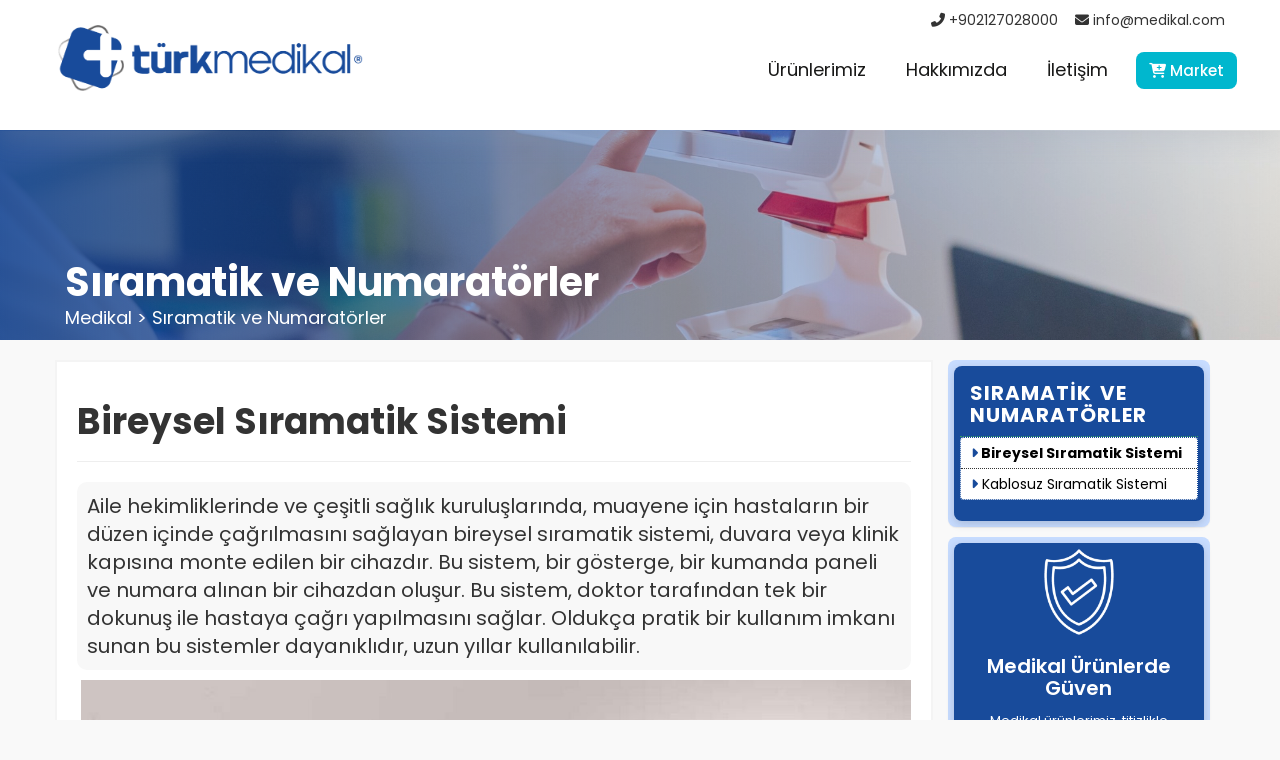

--- FILE ---
content_type: text/html; charset=UTF-8
request_url: https://www.medikal.com/siramatik-ve-numaratorler/bireysel-siramatik-sistemi/
body_size: 10427
content:
 
<!DOCTYPE html>
<html lang="tr">   
<head>
<meta charset="utf-8">
<meta http-equiv="X-UA-Compatible" content="IE=edge">
<meta name="viewport" content="width=device-width, initial-scale=1">
<meta name="description" content="Aile hekimliklerinde ve çeşitli sağlık kuruluşlarında, muayene için hastaların bir düzen içinde çağrılmasını sağlayan bireysel sıramatik sistemi, duvara veya klinik kapısına monte edilen bi... ">
<meta name="author" content="Türk Medikal">
<meta property="og:url" content="https://www.medikal.com" /> 
<meta property="og:type" content="article" />
<meta property="og:title" content="Bireysel Sıramatik Sistemi" />
<meta property="og:description" content="Aile hekimliklerinde ve çeşitli sağlık kuruluşlarında, muayene için hastaların bir düzen içinde çağrılmasını sağlayan bireysel sıramatik sistemi, duvara veya klinik kapısına monte edilen bi...">
<meta property="og:image" content="https://www.medikal.com/images/bireysel-siramatik-sistemi.jpg" />

<base href="/">

<title>Bireysel Sıramatik Sistemi</title>
 
<link href="css/bootstrap.css?v=1.1.1" rel="stylesheet" media="all">
<link href="css/style.css?v=1.2.2" rel="stylesheet" media="all"> 
 
<link rel="apple-touch-icon" sizes="180x180" href="favicon/apple-touch-icon.png">
<link rel="icon" type="image/png" sizes="32x32" href="favicon/favicon-32x32.png">
<link rel="icon" type="image/png" sizes="16x16" href="favicon/favicon-16x16.png">

</head>  
  
<body>
	
<div class="hidden-sm" style="width:100%; position:fixed; z-index:10000; top:5px">
 <div class="container ustbant hidden-xs" style="padding:0">
 <div class="col-sm-12 text-right" style="padding:0">

<ul id="ustbant-phone" class="list-inline ustinfo">

<li><a href="/" ><i class="fas fa-phone-alt"></i> +902127028000</a></li>
<li><a href="/" ><i class="fas fa-envelope"></i> <span class="__cf_email__" data-cfemail="026b6c646d426f67666b69636e2c616d6f">[email&#160;protected]</span></a></li>
   
 
</ul> 
        
</div>  

</div>
</div> 
<!--UST -->
<nav id="nanav" class="navbar navbar-default navbar-fixed-top nanav" style="box-shadow: rgba(149, 157, 165, 0.2) 0px 8px 24px;" >
<button class="index-toggle visible-sm visible-xs" data-target=".js-navbar-collapse" onclick="if (!window.__cfRLUnblockHandlers) return false; openNav()" data-cf-modified-1f61ef6a83e866e196a4666e-="">
<i class="fas fa-bars"></i> 
</button>

<div class="container-fluid" style="padding:0; margin:0; height:130px; background:#fff">
  
  
<div class="container" style="padding:0">
<div class="navbar-header">
<a class="navbar-brand navlogo" href="/"><img src="euromedical.png" title="Medikal" alt="Medikal" class="logo-img" id="the_logo"/></a>
</div>
      
  
<div class="collapse navbar-collapse js-navbar-collapse navbar-right">
<ul class="nav navbar-nav navbar-right hidden-sm" style="padding-top:10px">

	  
		
<li class="dropdown mega-dropdown">
<a class="dropdown-toggle" data-toggle="dropdown" role="button" aria-haspopup="true" aria-expanded="false">Ürünlerimiz
</a>      
         	
			<ul class="dropdown-menu mega-dropdown-menu  animated fadeIn faster" >
		  
		  <div class="container menu-1" style="padding:20px 40px 40px 40px; background:#fff;">
		  
		  <div class="row is-table-row" style="max-height:400px; 
  	overflow-y:scroll;
	scrollbar-color:#aaa #f6f6f6;
	scrollbar-width:thin;">
 
 
				  <div class="col-sm-4">
			<ul class="list-unstyled">
		  		  <a href="aile-hekimligi-malzemeleri/"><li>
		  <img src="images/icons/aile-hekimligi-malzemeleri.png" height="24" /> 
		  Aile Hekimliği Malzemeleri</li></a>
		  		  <a href="alkolmetre-ve-olcum-cihazlari/"><li>
		  <img src="images/icons/alkolmetre-ve-olcum-cihazlari.png" height="24" /> 
		  Alkolmetre ve Ölçüm Cihazları</li></a>
		  		  <a href="anne-ve-bebek-sagligi/"><li>
		  <img src="images/icons/anne-ve-bebek-sagligi.png" height="24" /> 
		  Anne ve Bebek Sağlığı</li></a>
		  		  <a href="boy-ve-kilo-olcerler/"><li>
		  <img src="images/icons/boy-ve-kilo-olcerler.png" height="24" /> 
		  Boy ve Kilo Ölçerler</li></a>
		  		  <a href="diagnostik-tani-urunleri/"><li>
		  <img src="images/icons/diagnostik-tani-urunleri.png" height="24" /> 
		  Diagnostik (Tanı) Ürünleri</li></a>
		  		  <a href="dijital-derece-ve-ates-olcerler/"><li>
		  <img src="images/icons/dijital-derece-ve-ates-olcerler.png" height="24" /> 
		  Dijital Derece ve Ateş Ölçerler</li></a>
		  		  <a href="diyabet-urunleri/"><li>
		  <img src="images/icons/diyabet-urunleri.png" height="24" /> 
		  Diyabet Ürünleri</li></a>
		  		  <a href="saglik-ve-ilkyardim-egitim-maketleri/"><li>
		  <img src="images/icons/saglik-ve-ilkyardim-egitim-maketleri.png" height="24" /> 
		  Sağlık ve İlkyardım Eğitim Maketleri</li></a>
		  		  <a href="fizik-tedavi-urunleri/"><li>
		  <img src="images/icons/fizik-tedavi-urunleri.png" height="24" /> 
		  Fizik Tedavi Ürünleri</li></a>
		  		  <a href="ilk-yardim-urunleri/"><li>
		  <img src="images/icons/ilk-yardim-urunleri.png" height="24" /> 
		  İlk Yardım Ürünleri</li></a>
		  		  <a href="medikal-ampuller/"><li>
		  <img src="images/icons/medikal-ampuller.png" height="24" /> 
		  Medikal Ampuller</li></a>
		  		  <a href="ortopedik-urunler/"><li>
		  <img src="images/icons/ortopedik-urunler.png" height="24" /> 
		  Ortopedik Ürünler</li></a>
		  		  <a href="osgb-ortak-saglik-guvenlik-birimi-malzemeleri/"><li>
		  <img src="images/icons/osgb-ortak-saglik-guvenlik-birimi-malzemeleri.png" height="24" /> 
		  OSGB (Ortak Sağlık Güvenlik Birimi) Malzemeleri</li></a>
		  		  <a href="medikal-sarf-malzemeleri/"><li>
		  <img src="images/icons/medikal-sarf-malzemeleri.png" height="24" /> 
		  Medikal Sarf Malzemeleri</li></a>
		  		  <a href="siramatik-ve-numaratorler/"><li>
		  <img src="images/icons/siramatik-ve-numaratorler.png" height="24" /> 
		  Sıramatik ve Numaratörler</li></a>
		  		  <a href="solunum-cihazlari-ve-urunleri/"><li>
		  <img src="images/icons/solunum-cihazlari-ve-urunleri.png" height="24" /> 
		  Solunum Cihazları ve Ürünleri</li></a>
		  		  <a href="stetoskoplar/"><li>
		  <img src="images/icons/stetoskoplar.png" height="24" /> 
		  Stetoskoplar</li></a>
		  		  <a href="tansiyon-aletleri/"><li>
		  <img src="images/icons/tansiyon-aletleri.png" height="24" /> 
		  Tansiyon Aletleri</li></a>
		  		  <a href="tekerlekli-sandalyeler/"><li>
		  <img src="images/icons/tekerlekli-sandalyeler.png" height="24" /> 
		  Tekerlekli Sandalyeler</li></a>
		   
</ul> 
</div>

<div class="col-sm-4">
<ul class="list-unstyled">
		  	<a href="medikal-kiyafetler/"><li>
		  <img src="images/icons/medikal-kiyafetler.png" height="24" /> Medikal Kıyafetler</li></a>
		  	<a href="yatan-hasta-urunleri/"><li>
		  <img src="images/icons/yatan-hasta-urunleri.png" height="24" /> Yatan Hasta Ürünleri</li></a>
		  	<a href="cerrahi-aletler/"><li>
		  <img src="images/icons/cerrahi-aletler.png" height="24" /> Cerrahi Aletler</li></a>
		  	<a href="cerrahi-setler/"><li>
		  <img src="images/icons/cerrahi-setler.png" height="24" /> Cerrahi Setler</li></a>
		  	<a href="implant-malzemeleri/"><li>
		  <img src="images/icons/implant-malzemeleri.png" height="24" /> İmplant Malzemeleri</li></a>
		  	<a href="protez-parcalari/"><li>
		  <img src="images/icons/protez-parcalari.png" height="24" /> Protez Parçaları</li></a>
		  	<a href="in-vitro-tibbi-tani-cihazlari/"><li>
		  <img src="images/icons/in-vitro-tibbi-tani-cihazlari.png" height="24" /> In Vitro Tıbbi Tanı Cihazları</li></a>
		  	<a href="ortopedik-malzemeler/"><li>
		  <img src="images/icons/ortopedik-malzemeler.png" height="24" /> Ortopedik Malzemeler</li></a>
		  	<a href="solunum-cihazlari/"><li>
		  <img src="images/icons/solunum-cihazlari.png" height="24" /> Solunum Cihazları</li></a>
		  	<a href="ventilatorler/"><li>
		  <img src="images/icons/ventilatorler.png" height="24" /> Ventilatörler</li></a>
		  	<a href="filtreler/"><li>
		  <img src="images/icons/filtreler.png" height="24" /> Filtreler</li></a>
		  	<a href="kesici-aletler/"><li>
		  <img src="images/icons/kesici-aletler.png" height="24" /> Kesici Aletler</li></a>
		  	<a href="implantlar/"><li>
		  <img src="images/icons/implantlar.png" height="24" /> İmplantlar</li></a>
		  	<a href="laboratuvar-cihazlari/"><li>
		  <img src="images/icons/laboratuvar-cihazlari.png" height="24" /> Laboratuvar Cihazları</li></a>
		  	<a href="kisisel-koruyucu-urunler/"><li>
		  <img src="images/icons/kisisel-koruyucu-urunler.png" height="24" /> Kişisel Koruyucu Ürünler</li></a>
		  	<a href="medikal-tekstil-urunleri/"><li>
		  <img src="images/icons/medikal-tekstil-urunleri.png" height="24" /> Medikal Tekstil Ürünleri</li></a>
		  	<a href="enjektorler/"><li>
		  <img src="images/icons/enjektorler.png" height="24" /> Enjektörler</li></a>
		  	<a href="atik-toplama-urunleri/"><li>
		  <img src="images/icons/atik-toplama-urunleri.png" height="24" /> Atık Toplama Ürünleri</li></a>
		  	<a href="cerrahi-kesici-aletler/"><li>
		  <img src="images/icons/cerrahi-kesici-aletler.png" height="24" /> Cerrahi Kesici Aletler</li></a>
		  	<a href="cerrahi-tutucu-aletler/"><li>
		  <img src="images/icons/cerrahi-tutucu-aletler.png" height="24" /> Cerrahi Tutucu Aletler</li></a>
		    
</ul>
</div>

<div class="col-sm-4">
<ul class="list-unstyled">
		  		  <a href="cerrahi-retraktorler/"><li>
		  <img src="images/icons/cerrahi-retraktorler.png" height="24" /> Cerrahi Retraktörler</li></a>
		  		  <a href="cerrahi-delici-aletler/"><li>
		  <img src="images/icons/cerrahi-delici-aletler.png" height="24" /> Cerrahi Delici Aletler</li></a>
		  		  <a href="cerrahi-aspiratorler/"><li>
		  <img src="images/icons/cerrahi-aspiratorler.png" height="24" /> Cerrahi Aspiratörler</li></a>
		  		  <a href="cerrahi-cekicler/"><li>
		  <img src="images/icons/cerrahi-cekicler.png" height="24" /> Cerrahi Çekiçler</li></a>
		  		  <a href="dental-implant-olcu-transfer-parcalari/"><li>
		  <img src="images/icons/dental-implant-olcu-transfer-parcalari.png" height="24" /> Dental İmplant Ölçü ve Transfer Parçaları</li></a>
		  		  <a href="dental-implantlar/"><li>
		  <img src="images/icons/dental-implantlar.png" height="24" /> Dental İmplantlar</li></a>
		  		  <a href="diafiz-protezi/"><li>
		  <img src="images/icons/diafiz-protezi.png" height="24" /> Diafiz Protezi</li></a>
		  		  <a href="konsantratorler/"><li>
		  <img src="images/icons/konsantratorler.png" height="24" /> Konsantratörler</li></a>
		  		  <a href="aspiratorler/"><li>
		  <img src="images/icons/aspiratorler.png" height="24" /> Aspiratörler</li></a>
		  		  <a href="oksimetreler/"><li>
		  <img src="images/icons/oksimetreler.png" height="24" /> Oksimetreler</li></a>
		  		  <a href="sut-pompalari/"><li>
		  <img src="images/icons/sut-pompalari.png" height="24" /> Süt Pompaları</li></a>
		  		  <a href="uyku-apnesi-cihazlari/"><li>
		  <img src="images/icons/uyku-apnesi-cihazlari.png" height="24" /> Uyku Apnesi Cihazları</li></a>
		  		  <a href="nebulizatorler/"><li>
		  <img src="images/icons/nebulizatorler.png" height="24" /> Nebülizatörler</li></a>
		  		  <a href="solunum-maskeleri/"><li>
		  <img src="images/icons/solunum-maskeleri.png" height="24" /> Solunum Maskeleri</li></a>
		  		  <a href="hortumlar/"><li>
		  <img src="images/icons/hortumlar.png" height="24" /> Hortumlar</li></a>
		  		  <a href="cerrahi-aletler-ve-setler/"><li>
		  <img src="images/icons/cerrahi-aletler-ve-setler.png" height="24" /> Cerrahi Aletler ve Setler</li></a>
		  		  <a href="ekartorler/"><li>
		  <img src="images/icons/ekartorler.png" height="24" /> Ekartörler</li></a>
		  		  <a href="jinekolojik-cerrahi-araclari/"><li>
		  <img src="images/icons/jinekolojik-cerrahi-araclari.png" height="24" /> Jinekolojik Cerrahi Araçları</li></a>
		  		  <a href="ortopedi-urunleri/"><li>
		  <img src="images/icons/ortopedi-urunleri.png" height="24" /> Ortopedi Ürünleri</li></a>
		  		  <a href="protezler/"><li>
		  <img src="images/icons/protezler.png" height="24" /> Protezler</li></a>
		   
</ul> 
</div>
    

	
	</div><!-- ROW-->
		  </div> <!-- CONTAINER-->
		  </ul>
		  
        </li>
		

			<li><a href="kurumsal/">Hakkımızda</a></li>

      <li><a href="iletisim">İletişim</a></li> 
	
	
	<li id="nav-teklif-btn"><span class="btn btn-lg teklif-btn"><a href="basvuru"><i class="fa fa-sign-in" aria-hidden="true"></i> Teklif İsteyin</a></span></li>
	
	<li id="nav-teklif-btn1"><span class="btn btn-lg teklif-btn1"><a href="#"><i class="fa fa-cart-plus" aria-hidden="true"></i>
 Market</a></span></li>
	
    
         
      </ul>         
   
   </div><!-- /.navbar-collapse --> 


</div> 
  

</div>
<!--UST BANT -->

    
<script data-cfasync="false" src="/cdn-cgi/scripts/5c5dd728/cloudflare-static/email-decode.min.js"></script><script type="1f61ef6a83e866e196a4666e-text/javascript">
	function openNav() {
    document.getElementById("mySidenav").style.height = "100%"; 
    // document.getElementById("flipkart-navbar").style.width = "50%";
}

function closeNav() {
    document.getElementById("mySidenav").style.height = "0";
}

	</script>
<!-- My side Nav -->

<div id="mySidenav" class="sidenav">
<div class="container" onclick="if (!window.__cfRLUnblockHandlers) return false; closeNav()" style=" padding:0;" data-cf-modified-1f61ef6a83e866e196a4666e-="">
<a href="javascript:void(0)" class="closebtn" >×</a>
</div>
<div class="mobile-menu" > <!--- Mobil Menu -->
<img title="Medikal Logo" src="euromedical.png" width="300"/>
<hr>  
<a href="/">Medikal</a>
<hr>	
<a data-toggle="collapse" href="#b1"> ÜRÜNLERİMİZ <i class="fas fa-caret-down"></i>
</a>
<hr>
<div id="b1" class="panel-collapse collapse in" >
<ul class="list-group" style="height:200px; overflow:scroll">
      <li style="padding:4px; border-bottom:1px solid #ccc"><a href="aile-hekimligi-malzemeleri/"><i class="fas fa-caret-right"></i> Aile Hekimliği Malzemeleri</a></li>
            <li style="padding:4px; border-bottom:1px solid #ccc"><a href="alkolmetre-ve-olcum-cihazlari/"><i class="fas fa-caret-right"></i> Alkolmetre ve Ölçüm Cihazları</a></li>
            <li style="padding:4px; border-bottom:1px solid #ccc"><a href="anne-ve-bebek-sagligi/"><i class="fas fa-caret-right"></i> Anne ve Bebek Sağlığı</a></li>
            <li style="padding:4px; border-bottom:1px solid #ccc"><a href="boy-ve-kilo-olcerler/"><i class="fas fa-caret-right"></i> Boy ve Kilo Ölçerler</a></li>
            <li style="padding:4px; border-bottom:1px solid #ccc"><a href="diagnostik-tani-urunleri/"><i class="fas fa-caret-right"></i> Diagnostik (Tanı) Ürünleri</a></li>
            <li style="padding:4px; border-bottom:1px solid #ccc"><a href="dijital-derece-ve-ates-olcerler/"><i class="fas fa-caret-right"></i> Dijital Derece ve Ateş Ölçerler</a></li>
            <li style="padding:4px; border-bottom:1px solid #ccc"><a href="diyabet-urunleri/"><i class="fas fa-caret-right"></i> Diyabet Ürünleri</a></li>
            <li style="padding:4px; border-bottom:1px solid #ccc"><a href="saglik-ve-ilkyardim-egitim-maketleri/"><i class="fas fa-caret-right"></i> Sağlık ve İlkyardım Eğitim Maketleri</a></li>
            <li style="padding:4px; border-bottom:1px solid #ccc"><a href="fizik-tedavi-urunleri/"><i class="fas fa-caret-right"></i> Fizik Tedavi Ürünleri</a></li>
            <li style="padding:4px; border-bottom:1px solid #ccc"><a href="ilk-yardim-urunleri/"><i class="fas fa-caret-right"></i> İlk Yardım Ürünleri</a></li>
            <li style="padding:4px; border-bottom:1px solid #ccc"><a href="medikal-ampuller/"><i class="fas fa-caret-right"></i> Medikal Ampuller</a></li>
            <li style="padding:4px; border-bottom:1px solid #ccc"><a href="ortopedik-urunler/"><i class="fas fa-caret-right"></i> Ortopedik Ürünler</a></li>
            <li style="padding:4px; border-bottom:1px solid #ccc"><a href="osgb-ortak-saglik-guvenlik-birimi-malzemeleri/"><i class="fas fa-caret-right"></i> OSGB (Ortak Sağlık Güvenlik Birimi) Malzemeleri</a></li>
            <li style="padding:4px; border-bottom:1px solid #ccc"><a href="medikal-sarf-malzemeleri/"><i class="fas fa-caret-right"></i> Medikal Sarf Malzemeleri</a></li>
            <li style="padding:4px; border-bottom:1px solid #ccc"><a href="siramatik-ve-numaratorler/"><i class="fas fa-caret-right"></i> Sıramatik ve Numaratörler</a></li>
            <li style="padding:4px; border-bottom:1px solid #ccc"><a href="solunum-cihazlari-ve-urunleri/"><i class="fas fa-caret-right"></i> Solunum Cihazları ve Ürünleri</a></li>
            <li style="padding:4px; border-bottom:1px solid #ccc"><a href="stetoskoplar/"><i class="fas fa-caret-right"></i> Stetoskoplar</a></li>
            <li style="padding:4px; border-bottom:1px solid #ccc"><a href="tansiyon-aletleri/"><i class="fas fa-caret-right"></i> Tansiyon Aletleri</a></li>
            <li style="padding:4px; border-bottom:1px solid #ccc"><a href="tekerlekli-sandalyeler/"><i class="fas fa-caret-right"></i> Tekerlekli Sandalyeler</a></li>
            <li style="padding:4px; border-bottom:1px solid #ccc"><a href="medikal-kiyafetler/"><i class="fas fa-caret-right"></i> Medikal Kıyafetler</a></li>
            <li style="padding:4px; border-bottom:1px solid #ccc"><a href="yatan-hasta-urunleri/"><i class="fas fa-caret-right"></i> Yatan Hasta Ürünleri</a></li>
            <li style="padding:4px; border-bottom:1px solid #ccc"><a href="cerrahi-aletler/"><i class="fas fa-caret-right"></i> Cerrahi Aletler</a></li>
            <li style="padding:4px; border-bottom:1px solid #ccc"><a href="cerrahi-setler/"><i class="fas fa-caret-right"></i> Cerrahi Setler</a></li>
            <li style="padding:4px; border-bottom:1px solid #ccc"><a href="implant-malzemeleri/"><i class="fas fa-caret-right"></i> İmplant Malzemeleri</a></li>
            <li style="padding:4px; border-bottom:1px solid #ccc"><a href="protez-parcalari/"><i class="fas fa-caret-right"></i> Protez Parçaları</a></li>
            <li style="padding:4px; border-bottom:1px solid #ccc"><a href="in-vitro-tibbi-tani-cihazlari/"><i class="fas fa-caret-right"></i> In Vitro Tıbbi Tanı Cihazları</a></li>
            <li style="padding:4px; border-bottom:1px solid #ccc"><a href="ortopedik-malzemeler/"><i class="fas fa-caret-right"></i> Ortopedik Malzemeler</a></li>
            <li style="padding:4px; border-bottom:1px solid #ccc"><a href="solunum-cihazlari/"><i class="fas fa-caret-right"></i> Solunum Cihazları</a></li>
            <li style="padding:4px; border-bottom:1px solid #ccc"><a href="ventilatorler/"><i class="fas fa-caret-right"></i> Ventilatörler</a></li>
            <li style="padding:4px; border-bottom:1px solid #ccc"><a href="filtreler/"><i class="fas fa-caret-right"></i> Filtreler</a></li>
            <li style="padding:4px; border-bottom:1px solid #ccc"><a href="kesici-aletler/"><i class="fas fa-caret-right"></i> Kesici Aletler</a></li>
            <li style="padding:4px; border-bottom:1px solid #ccc"><a href="implantlar/"><i class="fas fa-caret-right"></i> İmplantlar</a></li>
            <li style="padding:4px; border-bottom:1px solid #ccc"><a href="laboratuvar-cihazlari/"><i class="fas fa-caret-right"></i> Laboratuvar Cihazları</a></li>
            <li style="padding:4px; border-bottom:1px solid #ccc"><a href="kisisel-koruyucu-urunler/"><i class="fas fa-caret-right"></i> Kişisel Koruyucu Ürünler</a></li>
            <li style="padding:4px; border-bottom:1px solid #ccc"><a href="medikal-tekstil-urunleri/"><i class="fas fa-caret-right"></i> Medikal Tekstil Ürünleri</a></li>
            <li style="padding:4px; border-bottom:1px solid #ccc"><a href="enjektorler/"><i class="fas fa-caret-right"></i> Enjektörler</a></li>
            <li style="padding:4px; border-bottom:1px solid #ccc"><a href="atik-toplama-urunleri/"><i class="fas fa-caret-right"></i> Atık Toplama Ürünleri</a></li>
            <li style="padding:4px; border-bottom:1px solid #ccc"><a href="cerrahi-kesici-aletler/"><i class="fas fa-caret-right"></i> Cerrahi Kesici Aletler</a></li>
            <li style="padding:4px; border-bottom:1px solid #ccc"><a href="cerrahi-tutucu-aletler/"><i class="fas fa-caret-right"></i> Cerrahi Tutucu Aletler</a></li>
            <li style="padding:4px; border-bottom:1px solid #ccc"><a href="cerrahi-retraktorler/"><i class="fas fa-caret-right"></i> Cerrahi Retraktörler</a></li>
            <li style="padding:4px; border-bottom:1px solid #ccc"><a href="cerrahi-delici-aletler/"><i class="fas fa-caret-right"></i> Cerrahi Delici Aletler</a></li>
            <li style="padding:4px; border-bottom:1px solid #ccc"><a href="cerrahi-aspiratorler/"><i class="fas fa-caret-right"></i> Cerrahi Aspiratörler</a></li>
            <li style="padding:4px; border-bottom:1px solid #ccc"><a href="cerrahi-cekicler/"><i class="fas fa-caret-right"></i> Cerrahi Çekiçler</a></li>
            <li style="padding:4px; border-bottom:1px solid #ccc"><a href="dental-implant-olcu-transfer-parcalari/"><i class="fas fa-caret-right"></i> Dental İmplant Ölçü ve Transfer Parçaları</a></li>
            <li style="padding:4px; border-bottom:1px solid #ccc"><a href="dental-implantlar/"><i class="fas fa-caret-right"></i> Dental İmplantlar</a></li>
            <li style="padding:4px; border-bottom:1px solid #ccc"><a href="diafiz-protezi/"><i class="fas fa-caret-right"></i> Diafiz Protezi</a></li>
            <li style="padding:4px; border-bottom:1px solid #ccc"><a href="konsantratorler/"><i class="fas fa-caret-right"></i> Konsantratörler</a></li>
            <li style="padding:4px; border-bottom:1px solid #ccc"><a href="aspiratorler/"><i class="fas fa-caret-right"></i> Aspiratörler</a></li>
            <li style="padding:4px; border-bottom:1px solid #ccc"><a href="oksimetreler/"><i class="fas fa-caret-right"></i> Oksimetreler</a></li>
            <li style="padding:4px; border-bottom:1px solid #ccc"><a href="sut-pompalari/"><i class="fas fa-caret-right"></i> Süt Pompaları</a></li>
            <li style="padding:4px; border-bottom:1px solid #ccc"><a href="uyku-apnesi-cihazlari/"><i class="fas fa-caret-right"></i> Uyku Apnesi Cihazları</a></li>
            <li style="padding:4px; border-bottom:1px solid #ccc"><a href="nebulizatorler/"><i class="fas fa-caret-right"></i> Nebülizatörler</a></li>
            <li style="padding:4px; border-bottom:1px solid #ccc"><a href="solunum-maskeleri/"><i class="fas fa-caret-right"></i> Solunum Maskeleri</a></li>
            <li style="padding:4px; border-bottom:1px solid #ccc"><a href="hortumlar/"><i class="fas fa-caret-right"></i> Hortumlar</a></li>
            <li style="padding:4px; border-bottom:1px solid #ccc"><a href="cerrahi-aletler-ve-setler/"><i class="fas fa-caret-right"></i> Cerrahi Aletler ve Setler</a></li>
            <li style="padding:4px; border-bottom:1px solid #ccc"><a href="ekartorler/"><i class="fas fa-caret-right"></i> Ekartörler</a></li>
            <li style="padding:4px; border-bottom:1px solid #ccc"><a href="jinekolojik-cerrahi-araclari/"><i class="fas fa-caret-right"></i> Jinekolojik Cerrahi Araçları</a></li>
            <li style="padding:4px; border-bottom:1px solid #ccc"><a href="ortopedi-urunleri/"><i class="fas fa-caret-right"></i> Ortopedi Ürünleri</a></li>
            <li style="padding:4px; border-bottom:1px solid #ccc"><a href="protezler/"><i class="fas fa-caret-right"></i> Protezler</a></li>
        
</ul>
</div>		 
<a href="kurumsal/">HAKKIMIZDA</a>
<hr>
<a href="iletisim">İLETİŞİM</a>
<hr>
<a href="basvuru">TEKLİF ALIN</a>


 
</div><!--- Mobil Menu -->





<hr class="style-two">
<p align="center" style="color:#333; font-size:12px">Her Hakkı Saklıdır. © 2023<br>  TÜRK MEDİKAL </p>

</div>
 
	<!-- My side Nav -->
    
  </nav>

<div class="container-fluid g-banner">

<div class="first-images f-i-bg" style="background:url('images/jenerik-back/siramatik-ve-numaratorler.jpg'); background-size:cover;
	background-repeat:no-repeat;
	background-position: center center">    

<div class="overlay"></div>   
<div class="overlay-text">  
<div class="container jenerik-a"> <h2 class="over-h1">Sıramatik ve Numaratörler</h2>
<ul class="list-inline jenerik-list" style="padding:0; margin:0"> 
<li><a href="/">Medikal</a></li>
<li>></li>
<li><a href="siramatik-ve-numaratorler/">Sıramatik ve Numaratörler</a></li>
</ul>

</div>

</div>

</div>
 
</div>

<div id="main_con" class="container col-9-margin" style="padding:0 20px">
		
<div class="row">
		
<!--col-sm-9-->		 
<div class="col-sm-9 col-9-left">
	
  

	

<div class="article">
<h1 style=" font-weight:700">Bireysel Sıramatik Sistemi</h1> <hr>
 
<p ><span >Aile hekimliklerinde ve çeşitli sağlık kuruluşlarında, muayene için hastaların bir düzen içinde çağrılmasını sağlayan bireysel sıramatik sistemi, duvara veya klinik kapısına monte edilen bir cihazdır. Bu sistem, bir gösterge, bir kumanda paneli ve numara alınan bir cihazdan oluşur. Bu sistem, doktor tarafından tek bir dokunuş ile hastaya çağrı yapılmasını sağlar. Oldukça pratik bir kullanım imkanı sunan bu sistemler dayanıklıdır, uzun yıllar kullanılabilir.</span></p><p><img src="images/bireysel-siramatik-sistemi.jpg" title="Bireysel Sıramatik Sistemi" alt="Bireysel Sıramatik Sistemi"  width="100%"/></p><p ><span >Bu sistemde, çağrı yapıldığı anda panelde numara yanıp söner ve aynı zamanda sesle bekleyen kişiyi uyarır. Gösterge paneli parlak ışıklıdır ve geniş bir görüş alanına sahiptir.</span></p><p ><span >Bazı sistemlerde, üzerinde sağlık kuruluşu adı, doktor adı, sıra numarası ve işlem adı yazan sıra fişleri basılır.</span></p><p ><span >Kısaca bireysel sıramatik sistemleri, yoğun hasta potansiyeline sahip olan hastane, aile hekimlikleri ve sağlık kuruluşlarında kağıda basılan fişler ya da kullanılan göstergeler sayesinde hastalar arasında sıralamayı sağlayan ve bilgisayara bağlı olan elektronik sistemlerdir.</span></p><p ><span >Bu sistemler hasta yoğunluğun çok fazla olduğu yerlerde düzenin sağlanması ve herkese eşit hizmetlerin verilmesi açısından oldukça önemlidir. Bu sistemler sayesinde hastalar işlem sıraları için daha az dikkat harcar ve rahat ve huzurlu bir ortamda, oturdukları yerden sıralarını bekler.</span></p><p ><span >Sağlık kuruluşları, hasta refahını sağlamak açısından çok sayıda ekipman kullanmaktadır. Firmamız, bunlar arasında bulunan bireysel sıramatik sistemi için kurulum, bakım ve onarım hizmetleri de vermektedir.</span></p>

   
</div>		
   
   
</div>	
<!--col-sm-9-->	  
			
			
			
			<!--Col-Md-3-->
<div class="col-sm-3">


<div class="panel panel-default">
        <div class="panel-body">
		
		   <h4 class="panel-title">
          <a>Sıramatik ve Numaratörler</a>
        </h4>
		
		  <ul class="list-unstyled jen-ul"> 
		  
	
	  <li><a href="siramatik-ve-numaratorler/bireysel-siramatik-sistemi/" style='font-weight:700' ><i class="fas fa-caret-right" style="color:#184B9B"></i> Bireysel Sıramatik Sistemi</a></li>
	  
	
	  <li><a href="siramatik-ve-numaratorler/kablosuz-siramatik-sistemi/" ><i class="fas fa-caret-right" style="color:#184B9B"></i> Kablosuz Sıramatik Sistemi</a></li>
	  
		  
</ul>   
		
		</div>  
      </div>

  
	<div class="panel panel-default" >
        <div class="panel-body" > 
	<div class="column text-center">
          <img src="images/icons/main/medikal-urunlerde-guven.png" style="margin:0 auto" width="70px" alt="Medikal Ürünlerde Güven" title="Medikal Ürünlerde Güven" class="img-responsive" />
          <h3 style="font-weight:600; font-size:20px; padding-left:14px; padding-right:14px; color: #fff">Medikal Ürünlerde Güven</h3>
          <p style="font-size:13px; line-height:16px; color: #fff">Medikal ürünlerimiz, titizlikle seçilmiş, kalite kontrollerinden geçmiş, uluslararası sertifikalara sahip güvenilir tedarikçilerden temin edilir.</p>
        </div>
		</div></div>

		<div class="panel panel-default" >
        <div class="panel-body" > 
	<div class="column text-center">
          <img src="images/icons/main/uygun-fiyat.png" style="margin:0 auto" width="80px" alt="Uygun Fiyat Garantisi" title="Uygun Fiyat Garantisi" class="img-responsive" />
          <h3 style="font-weight:600; font-size:20px; padding-left:14px; padding-right:14px; color: #fff">Uygun Fiyat Garantisi</h3>
          <p style="font-size:13px; line-height:16px; color: #fff">Medikal sektöründe güven veren çözümler sağlamak için özenle seçilmiş ürünleri uygun fiyatlarla sunuyoruz.</p>
        </div>
		</div></div>

		<div class="panel panel-default" >
        <div class="panel-body" > 
	<div class="column text-center">
          <img src="images/icons/main/genis-urun.png" style="margin:0 auto" width="80px" alt="Geniş Ürün Yelpazesi" title="Geniş Ürün Yelpazesi" class="img-responsive" />
          <h3 style="font-weight:600; font-size:20px; padding-left:14px; padding-right:14px; color: #fff">Geniş Ürün Yelpazesi</h3>
          <p style="font-size:13px; line-height:16px; color: #fff">Geniş ürün yelpazemizle medikal ürün ihtiyaçlarınıza yönelik kapsamlı, güvenilir ve yenilikçi çözümler sunuyoruz.</p>
        </div>
		</div></div>

    <div class="panel panel-default" >
        <div class="panel-body" > 
	<div class="column text-center">
          <img src="images/icons/main/ileri-teknoloji.png" style="margin:0 auto" width="80px" alt="İleri Teknoloji Ürünleri" title="İleri Teknoloji Ürünleri" class="img-responsive" />
          <h3 style="font-weight:600; font-size:20px; padding-left:14px; padding-right:14px; color: #fff">İleri Teknoloji Ürünleri</h3>
          <p style="font-size:13px; line-height:16px; color: #fff">Medikal ürünlerde AR-GE çalışmalarıyla elde ettiğimiz bilimsel kalite ile sektörde liderliğimizi sürdürüyoruz.</p>
        </div>
		</div></div>

    	
<!-- Sol Liste-->
			
			</div>
			<!--Col-Md-3-->    
			
			
			</div><!--Row-->
			</div><!--Container-->
 
			
	
		
			<!-- Footer  --> 
<!--get in touch-->
<div class="footer-form ">

	 
    <div class="container-fluid footer-form-in" style="padding:0" >  
	
	
	<div class="col-md-6" style="padding:0"><img src="images/footer-bg-image.jpg"  title="Medikal Ürünler için Teklif Alın" alt="Medikal Ürünler için Teklif Alın" height="100%" width="100%"/></div>
	
	<div class="col-md-6" > 
<div style="padding:14px"> 
	<h1>Teklif Alın</h1>
	<form id="footer-form">	
	<div class="row">

    <div class="form-group col-sm-6"> 

<input type="text" class="form-control" id="namef" name="yourname" placeholder="Adınız" required>
</div>
<div class="form-group col-sm-6">

<input type="text" class="form-control" id="surnamef" name="surname" placeholder="Soyadınız" required>
</div>    


<div class="form-group col-sm-6"> 

<input type="tel" class="form-control " id="telf" name="tel" placeholder="Telefon Numaranız" required> 
</div>
<div class="form-group col-sm-6">

<input class="form-control" type="text" id="emailf" name="email" placeholder="Email Adresiniz" required>
</div>

<div class="form-group col-sm-6"> 

<select name="country" id="countryf" class="form-control">
                                                
<option value="Türkiye">Turkish</option>
<option value="ABD Virgin Adaları">ABD Virgin Adaları</option>
<option value="Almanya">Almanya</option>
<option value="Amerika Birleşik Devletleri">Amerika Birleşik Devletleri</option>
<option value="Andorra">Andorra</option>
<option value="Antigua ve Barbuda">Antigua ve Barbuda</option>
<option value="Arjantin">Arjantin</option>
<option value="Arnavutluk">Arnavutluk</option>
<option value="Aruba">Aruba</option>
<option value="Avustralya">Avustralya</option>
<option value="Avusturya">Avusturya</option>
<option value="Azerbaycan">Azerbaycan</option>
<option value="Bahama">Bahama</option>
<option value="Bahamas">Bahamas</option>
<option value="Bahreyn">Bahreyn</option>
<option value="Bangladeş">Bangladeş</option>
<option value="Barbados">Barbados</option>
<option value="Belçika">Belçika</option>
<option value="Belize">Belize</option>
<option value="Benin">Benin</option>
<option value="Beyaz Rusya">Beyaz Rusya</option>
<option value="Birleşik Arap Emirlikleri">Birleşik Arap Emirlikleri</option>
<option value="Bolivya">Bolivya</option>
<option value="Bosna Hersek">Bosna Hersek</option>
<option value="Brezilya">Brezilya</option>
<option value="Brunei">Brunei</option>
<option value="Bulgaristan">Bulgaristan</option>
<option value="Burma">Burma</option>
<option value="Cebelitarık">Cebelitarık</option>
<option value="Çek Cumhuriyeti">Çek Cumhuriyeti</option>
<option value="Çin">Çin</option>
<option value="Danimarka">Danimarka</option>
<option value="Dominik Cumhuriyeti">Dominik Cumhuriyeti</option>
<option value="Ekvator">Ekvator</option>
<option value="El Salvador">El Salvador</option>
<option value="Endonezya">Endonezya</option>
<option value="Eritre">Eritre</option>
<option value="Ermenistan">Ermenistan</option>
<option value="Estonya">Estonya</option>
<option value="Fas">Fas</option>
<option value="Fiji">Fiji</option>
<option value="Filipinler">Filipinler</option>
<option value="Finlandiya">Finlandiya</option>
<option value="Fransa">Fransa</option>
<option value="Fransız Polinezyası">Fransız Polinezyası</option>
<option value="Grenada">Grenada</option>
<option value="Guadalup">Guadalup</option>
<option value="Guam">Guam</option>
<option value="Guatemala">Guatemala</option>
<option value="Güney Afrika">Güney Afrika</option>
<option value="Gürcistan">Gürcistan</option>
<option value="Hırvatistan">Hırvatistan</option>
<option value="Hindistan">Hindistan</option>
<option value="Hollanda">Hollanda</option>
<option value="Hollanda Antilleri">Hollanda Antilleri</option>
<option value="Honduras">Honduras</option>
<option value="Hong Kong">Hong Kong</option>
<option value="İngiliz Virginia Adaları">İngiliz Virginia Adaları</option>
<option value="İngiltere">İngiltere</option>
<option value="İrlanda">İrlanda</option>
<option value="İspanya">İspanya</option>
<option value="İsrail">İsrail</option>
<option value="İsveç">İsveç</option>
<option value="İsviçre">İsviçre</option>
<option value="İtalya">İtalya</option>
<option value="İzlanda">İzlanda</option>
<option value="Jamaika">Jamaika</option>
<option value="Japonya">Japonya</option>
<option value="Kamboçya">Kamboçya</option>
<option value="Kanada">Kanada</option>
<option value="Katar">Katar</option>
<option value="Kayman Adaları">Kayman Adaları</option>
<option value="Kıbrıs">Kıbrıs</option>
<option value="Kolombiya">Kolombiya</option>
<option value="Kore">Kore</option>
<option value="Kosta Rika">Kosta Rika</option>
<option value="Kuveyt">Kuveyt</option>
<option value="Küba">Küba</option>
<option value="Letonya">Letonya</option>
<option value="Liechtenstein">Liechtenstein</option>
<option value="Litvanya">Litvanya</option>
<option value="Lübnan">Lübnan</option>
<option value="Lüksemburg">Lüksemburg</option>
<option value="Macaristan">Macaristan</option>
<option value="Makedonya">Makedonya</option>
<option value="Maldivler">Maldivler</option>
<option value="Malezya">Malezya</option>
<option value="Malta">Malta</option>
<option value="Mauritius">Mauritius</option>
<option value="Meksika">Meksika</option>
<option value="Mısır">Mısır</option>
<option value="Moldova">Moldova</option>
<option value="Monako">Monako</option>
<option value="Mozambik">Mozambik</option>
<option value="Nikaragua">Nikaragua</option>
<option value="Norveç">Norveç</option>
<option value="Özbekistan">Özbekistan</option>
<option value="Panama">Panama</option>
<option value="Paraguay">Paraguay</option>
<option value="Peru">Peru</option>
<option value="Polonya">Polonya</option>
<option value="Portekiz">Portekiz</option>
<option value="Porto Riko">Porto Riko</option>
<option value="Romanya">Romanya</option>
<option value="Rusya">Rusya</option>
<option value="Saint Kitts ve Nevis">Saint Kitts ve Nevis</option>
<option value="Saint Lucia">Saint Lucia</option>
<option value="San Marino">San Marino</option>
<option value="Senegal">Senegal</option>
<option value="Seyşel">Seyşel</option>
<option value="Singapur">Singapur</option>
<option value="Slovakya">Slovakya</option>
<option value="Slovenya">Slovenya</option>
<option value="Sri Lanka">Sri Lanka</option>
<option value="Suriye">Suriye</option>
<option value="Suudi Arabistan">Suudi Arabistan</option>
<option value="Şili">Şili</option>
<option value="Tayland">Tayland</option>
<option value="Tayvan">Tayvan</option>
<option value="Tunus">Tunus</option>
<option value="Turks ve Caicos Adaları">Turks ve Caicos Adaları</option>
<option value="Ukrayna">Ukrayna</option>
<option value="Umman">Umman</option>
<option value="Uruguay">Uruguay</option>
<option value="Ürdün">Ürdün</option>
<option value="Vanuatu">Vanuatu</option>
<option value="Venezuela">Venezuela</option>
<option value="Vietnam">Vietnam</option>
<option value="Yeni Zelanda">Yeni Zelanda</option>
<option value="Yunanistan">Yunanistan</option>

</select>
</div>
<div class="form-group col-sm-6">

<input class="form-control" type="text" id="companyf" name="company" placeholder="Şirket yada Organizasyon Adı ..."  required>
</div>

<div class="form-group col-sm-6">

<input class="form-control" type="text" id="yourwebsite" name="website" placeholder="Website Adresiniz ..." required>
</div>

<div class="form-group col-sm-6">

<select class="form-control" name="yourrequest">
<option value="Ayrıntılı bilgi talep ediyorum">Ayrıntılı Bilgi Talep Ediyorum</option>
<option value="Fiyat bilgisi almak istiyorum">Fiyat Bilgisi Almak İstiyorum</option>
<option value="Genel Bilgi Almak İstiyorum">Genel Bilgi Almak İstiyorum</option>
<option value="Diğer ...">Other ...</option>
</select>
</div> 



<div class="form-group col-md-12">

<textarea class="form-control" name="yourmessage" rows="5" placeholder="Detaylar ...">
</textarea>
</div>

</div><!--row-->


<div class="row footer-row">

 <div class="col-sm-12">
 <div id="footer-message-ok"  style="display:none; color: #c8232c"></div>
 <div id="footer-empty-space" style="color: #c8232c"></div>
 <div id="footer-empty-space-2" style="color: #c8232c"></div>
 
 </div>


<div class="col-sm-6 col-xs-12">
	<div class="g-recaptcha" data-sitekey="6LeaPM0mAAAAAO-qqL2KkZB-0Li8Ko4etofW3fAN"></div>

</div>



</div><!--row 2 -->

</form>  
		
	<div class="text-right" style="margin-top:-60px;padding-right:14px"><button id="footer_send" class="btn footer-btn">Mesaj Gönder</button></div> 
		
		
		
	
	</div> 
</div>
    
  
  </div>  </div> 
<!--get in touch-->
        <div class="footer-main">
 <div class="container" style="padding-top:10px">
            <div class="row">
            
          <div class="col-sm-3"> 
          <h3><img src="footer-logo.png" class="footer-logo" title="Medikal Logo" class="img-responsive" width="100%" /></h3>
<p>Firmamız, doktorlar, sağlık çalışanları ve evlerde hasta bakımı sağlayan herkes için, ihtiyaç duyulan çok çeşitli medikal ürünlerin dünya çapında satışını gerçekleştirmektedir. </p>
         </div> 
             
           <div class="col-sm-9" style="padding-top:30px">
           
           		              <div class="col-sm-4 col-xs-12">	 
			   <h2 class="footer-h2" >Popüler Ürünler</h2>
          <ul class="list-unstyled">
		  
<li><a href="medikal-sarf-malzemeleri/">Medikal Sarf Malzemeleri</a></li>
<li><a href="cerrahi-aletler-ve-setler/">Cerrahi Aletler ve Setler</a></li>
<li><a href="implant-malzemeleri/">İmplant Malzemeleri</a></li>
<li><a href="ortopedi-urunleri/">Ortopedi Ürünleri</a></li>
<li><a href="medikal-tekstil-urunleri/">Medikal Tekstil Ürünleri</a></li>
<li><a href="laboratuvar-cihazlari/">Laboratuvar Cihazları</a></li>
<li><a href="protezler/">Protezler</a></li>
<li><a href="dental-implantlar/">Dental İmplantlar</a></li>
<li><a href="solunum-cihazlari-ve-urunleri/">Solunum Cihazları ve Ürünleri</a></li>

          </ul>
          </div>
			 
				 
               <div class="col-sm-4 col-xs-12">	 
			 <h2 class="footer-h2" >Hakkımızda</h2>
          <ul class="list-unstyled">
<li><a href="kurumsal/neden-biz/">Neden Biz?</a></li>
<li><a href="kurumsal/hakkimizda/">Firmamız Hakkında</a></li>
<li><a href="kurumsal/vizyonumuz-ve-misyonumuz/">Vizyonumuz ve Misyonumuz</a></li>
<li><a href="kurumsal/kalite-politikamiz/">Kalite Politikamız</a></li>
<li><a href="kurumsal/ilkelerimiz/">İlkelerimiz</a></li>
<li><a href="kurumsal/yonetim-taahhudumuz/">Yönetim Taahhüdümüz</a></li>
          </ul>
          </div>
           

          <div class="col-sm-4 col-xs-12">
       <h2 class="footer-h2" >Bize Ulaşın</h2>
 <ul class="list-unstyled">
<li> Mahmutbey Mahallesi</li> 
<li>Dilmenler Cd, No 2</li>
<li>Bağcılar/İstanbul - Türkiye</li>
       <li><i class="fas fa-phone"></i>+90 212 702 80 00</li>
<li>	   <i class="far fa-envelope"></i> <a href="/cdn-cgi/l/email-protection" class="__cf_email__" data-cfemail="60090e060f200d0504090b010c4e030f0d">[email&#160;protected]</a></li>
       </ul>
 

          </div>
            
            </div><!--col-8-->  
            
            
            </div>
		
            </div>
        </div> 
		
		<div id="cover"></div>
		
 <div class="container-fluid visible-xs" style="margin: 0; z-index: 100; position:fixed; bottom:0; height:70px; background-color: rgba(255, 255, 255, 0.9); box-shadow: rgba(0, 0, 0, 0.45) 0px 25px 20px 20px;">
  <div class="container" style="padding:10px">
    <div class="row" style="padding:0">
      <div class="col-xs-6" style="padding:5px">
        <div class="btn-group btn-group-justified" style="height:40px">
          <a href="iletisim" class="btn btn-foot"> 
          <i class="fa fa-medkit" aria-hidden="true"></i> BİZE ULAŞIN</a>
        </div>  
      </div>
      <div class="col-xs-6" style="padding:5px" >
        <div class="btn-group btn-group-justified" style="height:40px">
          <a href="basvuru" class="btn btn-foot"><i class="fa fa-sign-in" aria-hidden="true"></i>
 TEKLİF ALIN</a>
        </div>
      </div>
    </div>
  </div>
</div>

 <link href="https://cdnjs.cloudflare.com/ajax/libs/font-awesome/6.6.0/css/all.min.css" rel="stylesheet">

 	<script data-cfasync="false" src="/cdn-cgi/scripts/5c5dd728/cloudflare-static/email-decode.min.js"></script><script src="https://kit.fontawesome.com/f0af79dc80.js" crossorigin="anonymous" type="1f61ef6a83e866e196a4666e-text/javascript"></script>
        
        <script src="js/jquery-3.3.1.min.js?v=1.1.1" type="1f61ef6a83e866e196a4666e-text/javascript"></script>
        <script src="js/bootstrap.min.js" type="1f61ef6a83e866e196a4666e-text/javascript"></script>
		<script src="https://www.google.com/recaptcha/api.js" async defer type="1f61ef6a83e866e196a4666e-text/javascript"></script>
		
		<script type="1f61ef6a83e866e196a4666e-text/javascript">
$(document).ready(function() {
    var navbarContainer = $(".navbar-container-fluid");
    var dropdownMenu = $(".dropdown-menu");
    var cover = $("#cover");

    // Set initial background color based on scroll position
    var scroll = $(window).scrollTop();
    if (scroll >= 90) {
        navbarContainer.css("background-color", "white");
    } else {
        navbarContainer.css("background-color", "transparent");
    }

    $(window).scroll(function() {
        var scroll = $(window).scrollTop();
        if (scroll >= 90) {
            navbarContainer.css("background-color", "white");
        } else {
            navbarContainer.css("background-color", "transparent");
        }
    }); 

    $(".dropdown").hover(
        function() {
            dropdownMenu.not('.in .dropdown-menu').stop(true, true).show();
            navbarContainer.css("background-color", "white");
            $(this).toggleClass('open');
            cover.show();
            disableWindowScroll();
        },
        function() {
            dropdownMenu.not('.in .dropdown-menu').stop(true, true).hide();
            $(this).toggleClass('open');
            cover.hide();
            enableWindowScroll();
            var scroll = $(window).scrollTop();
            if (scroll <= 90) {
                navbarContainer.css("background-color", "transparent");
            }
        }
    );

    // Function to disable window scroll
    function disableWindowScroll() {
        $('body').addClass('no-window-scroll');
    }

    // Function to enable window scroll
    function enableWindowScroll() {
        $('body').removeClass('no-window-scroll');
    }
});

		
		 /* Footer_Başvuru */
$("#footer_send").click(function () {
	var emailf = $('#emailf').val();
if($('#namef').val() == '' || $('#telf').val() == '' || $('#yourcompany').val() == '')
 { $('#footer-empty-space').empty(); $('#footer-empty-space').text('Lütfen gerekli alanları boş bırakmayın!'); }
if(IsEmail(emailf)==false)
 { $('#footer-empty-space-2').empty();  $('#footer-empty-space-2').text('Lütfen email adresinizi doğru bir şekilde girin!'); }
else { var values = $("#footer-form").serialize(); $('#footer-message-ok').empty();  $('#footer-empty-space').empty(); $('#footer-empty-space-2').empty(); 
$.ajax({
        url: "basvuru-alindi.php",
        type: "post",
        data: values , 
        success: function (html) {	
		    $('#footer-message-ok').append(html);  
			 $('#footer-message-ok').show(); 
        },
        error: function(jqXHR, textStatus, errorThrown) {
           alert(textStatus, errorThrown);
        }  


   });    }/*else*/  }); 
   
  
  function IsEmail(email) {
        var regex = /^([a-zA-Z0-9_\.\-\+])+\@(([a-zA-Z0-9\-])+\.)+([a-zA-Z0-9]{2,4})+$/;
        if(!regex.test(email)) {
           return false;
  }else{
           return true;
  }
  }
   
   
	/* Footer_Başvuru */
	</script>		
		

 
    <script src="/cdn-cgi/scripts/7d0fa10a/cloudflare-static/rocket-loader.min.js" data-cf-settings="1f61ef6a83e866e196a4666e-|49" defer></script><script defer src="https://static.cloudflareinsights.com/beacon.min.js/vcd15cbe7772f49c399c6a5babf22c1241717689176015" integrity="sha512-ZpsOmlRQV6y907TI0dKBHq9Md29nnaEIPlkf84rnaERnq6zvWvPUqr2ft8M1aS28oN72PdrCzSjY4U6VaAw1EQ==" data-cf-beacon='{"version":"2024.11.0","token":"474b78b8970840009c2de9a4adc1c81e","r":1,"server_timing":{"name":{"cfCacheStatus":true,"cfEdge":true,"cfExtPri":true,"cfL4":true,"cfOrigin":true,"cfSpeedBrain":true},"location_startswith":null}}' crossorigin="anonymous"></script>
</body>

</html>

<!-- End -->

--- FILE ---
content_type: text/html; charset=utf-8
request_url: https://www.google.com/recaptcha/api2/anchor?ar=1&k=6LeaPM0mAAAAAO-qqL2KkZB-0Li8Ko4etofW3fAN&co=aHR0cHM6Ly93d3cubWVkaWthbC5jb206NDQz&hl=en&v=PoyoqOPhxBO7pBk68S4YbpHZ&size=normal&anchor-ms=20000&execute-ms=30000&cb=gqit10enq2k6
body_size: 49028
content:
<!DOCTYPE HTML><html dir="ltr" lang="en"><head><meta http-equiv="Content-Type" content="text/html; charset=UTF-8">
<meta http-equiv="X-UA-Compatible" content="IE=edge">
<title>reCAPTCHA</title>
<style type="text/css">
/* cyrillic-ext */
@font-face {
  font-family: 'Roboto';
  font-style: normal;
  font-weight: 400;
  font-stretch: 100%;
  src: url(//fonts.gstatic.com/s/roboto/v48/KFO7CnqEu92Fr1ME7kSn66aGLdTylUAMa3GUBHMdazTgWw.woff2) format('woff2');
  unicode-range: U+0460-052F, U+1C80-1C8A, U+20B4, U+2DE0-2DFF, U+A640-A69F, U+FE2E-FE2F;
}
/* cyrillic */
@font-face {
  font-family: 'Roboto';
  font-style: normal;
  font-weight: 400;
  font-stretch: 100%;
  src: url(//fonts.gstatic.com/s/roboto/v48/KFO7CnqEu92Fr1ME7kSn66aGLdTylUAMa3iUBHMdazTgWw.woff2) format('woff2');
  unicode-range: U+0301, U+0400-045F, U+0490-0491, U+04B0-04B1, U+2116;
}
/* greek-ext */
@font-face {
  font-family: 'Roboto';
  font-style: normal;
  font-weight: 400;
  font-stretch: 100%;
  src: url(//fonts.gstatic.com/s/roboto/v48/KFO7CnqEu92Fr1ME7kSn66aGLdTylUAMa3CUBHMdazTgWw.woff2) format('woff2');
  unicode-range: U+1F00-1FFF;
}
/* greek */
@font-face {
  font-family: 'Roboto';
  font-style: normal;
  font-weight: 400;
  font-stretch: 100%;
  src: url(//fonts.gstatic.com/s/roboto/v48/KFO7CnqEu92Fr1ME7kSn66aGLdTylUAMa3-UBHMdazTgWw.woff2) format('woff2');
  unicode-range: U+0370-0377, U+037A-037F, U+0384-038A, U+038C, U+038E-03A1, U+03A3-03FF;
}
/* math */
@font-face {
  font-family: 'Roboto';
  font-style: normal;
  font-weight: 400;
  font-stretch: 100%;
  src: url(//fonts.gstatic.com/s/roboto/v48/KFO7CnqEu92Fr1ME7kSn66aGLdTylUAMawCUBHMdazTgWw.woff2) format('woff2');
  unicode-range: U+0302-0303, U+0305, U+0307-0308, U+0310, U+0312, U+0315, U+031A, U+0326-0327, U+032C, U+032F-0330, U+0332-0333, U+0338, U+033A, U+0346, U+034D, U+0391-03A1, U+03A3-03A9, U+03B1-03C9, U+03D1, U+03D5-03D6, U+03F0-03F1, U+03F4-03F5, U+2016-2017, U+2034-2038, U+203C, U+2040, U+2043, U+2047, U+2050, U+2057, U+205F, U+2070-2071, U+2074-208E, U+2090-209C, U+20D0-20DC, U+20E1, U+20E5-20EF, U+2100-2112, U+2114-2115, U+2117-2121, U+2123-214F, U+2190, U+2192, U+2194-21AE, U+21B0-21E5, U+21F1-21F2, U+21F4-2211, U+2213-2214, U+2216-22FF, U+2308-230B, U+2310, U+2319, U+231C-2321, U+2336-237A, U+237C, U+2395, U+239B-23B7, U+23D0, U+23DC-23E1, U+2474-2475, U+25AF, U+25B3, U+25B7, U+25BD, U+25C1, U+25CA, U+25CC, U+25FB, U+266D-266F, U+27C0-27FF, U+2900-2AFF, U+2B0E-2B11, U+2B30-2B4C, U+2BFE, U+3030, U+FF5B, U+FF5D, U+1D400-1D7FF, U+1EE00-1EEFF;
}
/* symbols */
@font-face {
  font-family: 'Roboto';
  font-style: normal;
  font-weight: 400;
  font-stretch: 100%;
  src: url(//fonts.gstatic.com/s/roboto/v48/KFO7CnqEu92Fr1ME7kSn66aGLdTylUAMaxKUBHMdazTgWw.woff2) format('woff2');
  unicode-range: U+0001-000C, U+000E-001F, U+007F-009F, U+20DD-20E0, U+20E2-20E4, U+2150-218F, U+2190, U+2192, U+2194-2199, U+21AF, U+21E6-21F0, U+21F3, U+2218-2219, U+2299, U+22C4-22C6, U+2300-243F, U+2440-244A, U+2460-24FF, U+25A0-27BF, U+2800-28FF, U+2921-2922, U+2981, U+29BF, U+29EB, U+2B00-2BFF, U+4DC0-4DFF, U+FFF9-FFFB, U+10140-1018E, U+10190-1019C, U+101A0, U+101D0-101FD, U+102E0-102FB, U+10E60-10E7E, U+1D2C0-1D2D3, U+1D2E0-1D37F, U+1F000-1F0FF, U+1F100-1F1AD, U+1F1E6-1F1FF, U+1F30D-1F30F, U+1F315, U+1F31C, U+1F31E, U+1F320-1F32C, U+1F336, U+1F378, U+1F37D, U+1F382, U+1F393-1F39F, U+1F3A7-1F3A8, U+1F3AC-1F3AF, U+1F3C2, U+1F3C4-1F3C6, U+1F3CA-1F3CE, U+1F3D4-1F3E0, U+1F3ED, U+1F3F1-1F3F3, U+1F3F5-1F3F7, U+1F408, U+1F415, U+1F41F, U+1F426, U+1F43F, U+1F441-1F442, U+1F444, U+1F446-1F449, U+1F44C-1F44E, U+1F453, U+1F46A, U+1F47D, U+1F4A3, U+1F4B0, U+1F4B3, U+1F4B9, U+1F4BB, U+1F4BF, U+1F4C8-1F4CB, U+1F4D6, U+1F4DA, U+1F4DF, U+1F4E3-1F4E6, U+1F4EA-1F4ED, U+1F4F7, U+1F4F9-1F4FB, U+1F4FD-1F4FE, U+1F503, U+1F507-1F50B, U+1F50D, U+1F512-1F513, U+1F53E-1F54A, U+1F54F-1F5FA, U+1F610, U+1F650-1F67F, U+1F687, U+1F68D, U+1F691, U+1F694, U+1F698, U+1F6AD, U+1F6B2, U+1F6B9-1F6BA, U+1F6BC, U+1F6C6-1F6CF, U+1F6D3-1F6D7, U+1F6E0-1F6EA, U+1F6F0-1F6F3, U+1F6F7-1F6FC, U+1F700-1F7FF, U+1F800-1F80B, U+1F810-1F847, U+1F850-1F859, U+1F860-1F887, U+1F890-1F8AD, U+1F8B0-1F8BB, U+1F8C0-1F8C1, U+1F900-1F90B, U+1F93B, U+1F946, U+1F984, U+1F996, U+1F9E9, U+1FA00-1FA6F, U+1FA70-1FA7C, U+1FA80-1FA89, U+1FA8F-1FAC6, U+1FACE-1FADC, U+1FADF-1FAE9, U+1FAF0-1FAF8, U+1FB00-1FBFF;
}
/* vietnamese */
@font-face {
  font-family: 'Roboto';
  font-style: normal;
  font-weight: 400;
  font-stretch: 100%;
  src: url(//fonts.gstatic.com/s/roboto/v48/KFO7CnqEu92Fr1ME7kSn66aGLdTylUAMa3OUBHMdazTgWw.woff2) format('woff2');
  unicode-range: U+0102-0103, U+0110-0111, U+0128-0129, U+0168-0169, U+01A0-01A1, U+01AF-01B0, U+0300-0301, U+0303-0304, U+0308-0309, U+0323, U+0329, U+1EA0-1EF9, U+20AB;
}
/* latin-ext */
@font-face {
  font-family: 'Roboto';
  font-style: normal;
  font-weight: 400;
  font-stretch: 100%;
  src: url(//fonts.gstatic.com/s/roboto/v48/KFO7CnqEu92Fr1ME7kSn66aGLdTylUAMa3KUBHMdazTgWw.woff2) format('woff2');
  unicode-range: U+0100-02BA, U+02BD-02C5, U+02C7-02CC, U+02CE-02D7, U+02DD-02FF, U+0304, U+0308, U+0329, U+1D00-1DBF, U+1E00-1E9F, U+1EF2-1EFF, U+2020, U+20A0-20AB, U+20AD-20C0, U+2113, U+2C60-2C7F, U+A720-A7FF;
}
/* latin */
@font-face {
  font-family: 'Roboto';
  font-style: normal;
  font-weight: 400;
  font-stretch: 100%;
  src: url(//fonts.gstatic.com/s/roboto/v48/KFO7CnqEu92Fr1ME7kSn66aGLdTylUAMa3yUBHMdazQ.woff2) format('woff2');
  unicode-range: U+0000-00FF, U+0131, U+0152-0153, U+02BB-02BC, U+02C6, U+02DA, U+02DC, U+0304, U+0308, U+0329, U+2000-206F, U+20AC, U+2122, U+2191, U+2193, U+2212, U+2215, U+FEFF, U+FFFD;
}
/* cyrillic-ext */
@font-face {
  font-family: 'Roboto';
  font-style: normal;
  font-weight: 500;
  font-stretch: 100%;
  src: url(//fonts.gstatic.com/s/roboto/v48/KFO7CnqEu92Fr1ME7kSn66aGLdTylUAMa3GUBHMdazTgWw.woff2) format('woff2');
  unicode-range: U+0460-052F, U+1C80-1C8A, U+20B4, U+2DE0-2DFF, U+A640-A69F, U+FE2E-FE2F;
}
/* cyrillic */
@font-face {
  font-family: 'Roboto';
  font-style: normal;
  font-weight: 500;
  font-stretch: 100%;
  src: url(//fonts.gstatic.com/s/roboto/v48/KFO7CnqEu92Fr1ME7kSn66aGLdTylUAMa3iUBHMdazTgWw.woff2) format('woff2');
  unicode-range: U+0301, U+0400-045F, U+0490-0491, U+04B0-04B1, U+2116;
}
/* greek-ext */
@font-face {
  font-family: 'Roboto';
  font-style: normal;
  font-weight: 500;
  font-stretch: 100%;
  src: url(//fonts.gstatic.com/s/roboto/v48/KFO7CnqEu92Fr1ME7kSn66aGLdTylUAMa3CUBHMdazTgWw.woff2) format('woff2');
  unicode-range: U+1F00-1FFF;
}
/* greek */
@font-face {
  font-family: 'Roboto';
  font-style: normal;
  font-weight: 500;
  font-stretch: 100%;
  src: url(//fonts.gstatic.com/s/roboto/v48/KFO7CnqEu92Fr1ME7kSn66aGLdTylUAMa3-UBHMdazTgWw.woff2) format('woff2');
  unicode-range: U+0370-0377, U+037A-037F, U+0384-038A, U+038C, U+038E-03A1, U+03A3-03FF;
}
/* math */
@font-face {
  font-family: 'Roboto';
  font-style: normal;
  font-weight: 500;
  font-stretch: 100%;
  src: url(//fonts.gstatic.com/s/roboto/v48/KFO7CnqEu92Fr1ME7kSn66aGLdTylUAMawCUBHMdazTgWw.woff2) format('woff2');
  unicode-range: U+0302-0303, U+0305, U+0307-0308, U+0310, U+0312, U+0315, U+031A, U+0326-0327, U+032C, U+032F-0330, U+0332-0333, U+0338, U+033A, U+0346, U+034D, U+0391-03A1, U+03A3-03A9, U+03B1-03C9, U+03D1, U+03D5-03D6, U+03F0-03F1, U+03F4-03F5, U+2016-2017, U+2034-2038, U+203C, U+2040, U+2043, U+2047, U+2050, U+2057, U+205F, U+2070-2071, U+2074-208E, U+2090-209C, U+20D0-20DC, U+20E1, U+20E5-20EF, U+2100-2112, U+2114-2115, U+2117-2121, U+2123-214F, U+2190, U+2192, U+2194-21AE, U+21B0-21E5, U+21F1-21F2, U+21F4-2211, U+2213-2214, U+2216-22FF, U+2308-230B, U+2310, U+2319, U+231C-2321, U+2336-237A, U+237C, U+2395, U+239B-23B7, U+23D0, U+23DC-23E1, U+2474-2475, U+25AF, U+25B3, U+25B7, U+25BD, U+25C1, U+25CA, U+25CC, U+25FB, U+266D-266F, U+27C0-27FF, U+2900-2AFF, U+2B0E-2B11, U+2B30-2B4C, U+2BFE, U+3030, U+FF5B, U+FF5D, U+1D400-1D7FF, U+1EE00-1EEFF;
}
/* symbols */
@font-face {
  font-family: 'Roboto';
  font-style: normal;
  font-weight: 500;
  font-stretch: 100%;
  src: url(//fonts.gstatic.com/s/roboto/v48/KFO7CnqEu92Fr1ME7kSn66aGLdTylUAMaxKUBHMdazTgWw.woff2) format('woff2');
  unicode-range: U+0001-000C, U+000E-001F, U+007F-009F, U+20DD-20E0, U+20E2-20E4, U+2150-218F, U+2190, U+2192, U+2194-2199, U+21AF, U+21E6-21F0, U+21F3, U+2218-2219, U+2299, U+22C4-22C6, U+2300-243F, U+2440-244A, U+2460-24FF, U+25A0-27BF, U+2800-28FF, U+2921-2922, U+2981, U+29BF, U+29EB, U+2B00-2BFF, U+4DC0-4DFF, U+FFF9-FFFB, U+10140-1018E, U+10190-1019C, U+101A0, U+101D0-101FD, U+102E0-102FB, U+10E60-10E7E, U+1D2C0-1D2D3, U+1D2E0-1D37F, U+1F000-1F0FF, U+1F100-1F1AD, U+1F1E6-1F1FF, U+1F30D-1F30F, U+1F315, U+1F31C, U+1F31E, U+1F320-1F32C, U+1F336, U+1F378, U+1F37D, U+1F382, U+1F393-1F39F, U+1F3A7-1F3A8, U+1F3AC-1F3AF, U+1F3C2, U+1F3C4-1F3C6, U+1F3CA-1F3CE, U+1F3D4-1F3E0, U+1F3ED, U+1F3F1-1F3F3, U+1F3F5-1F3F7, U+1F408, U+1F415, U+1F41F, U+1F426, U+1F43F, U+1F441-1F442, U+1F444, U+1F446-1F449, U+1F44C-1F44E, U+1F453, U+1F46A, U+1F47D, U+1F4A3, U+1F4B0, U+1F4B3, U+1F4B9, U+1F4BB, U+1F4BF, U+1F4C8-1F4CB, U+1F4D6, U+1F4DA, U+1F4DF, U+1F4E3-1F4E6, U+1F4EA-1F4ED, U+1F4F7, U+1F4F9-1F4FB, U+1F4FD-1F4FE, U+1F503, U+1F507-1F50B, U+1F50D, U+1F512-1F513, U+1F53E-1F54A, U+1F54F-1F5FA, U+1F610, U+1F650-1F67F, U+1F687, U+1F68D, U+1F691, U+1F694, U+1F698, U+1F6AD, U+1F6B2, U+1F6B9-1F6BA, U+1F6BC, U+1F6C6-1F6CF, U+1F6D3-1F6D7, U+1F6E0-1F6EA, U+1F6F0-1F6F3, U+1F6F7-1F6FC, U+1F700-1F7FF, U+1F800-1F80B, U+1F810-1F847, U+1F850-1F859, U+1F860-1F887, U+1F890-1F8AD, U+1F8B0-1F8BB, U+1F8C0-1F8C1, U+1F900-1F90B, U+1F93B, U+1F946, U+1F984, U+1F996, U+1F9E9, U+1FA00-1FA6F, U+1FA70-1FA7C, U+1FA80-1FA89, U+1FA8F-1FAC6, U+1FACE-1FADC, U+1FADF-1FAE9, U+1FAF0-1FAF8, U+1FB00-1FBFF;
}
/* vietnamese */
@font-face {
  font-family: 'Roboto';
  font-style: normal;
  font-weight: 500;
  font-stretch: 100%;
  src: url(//fonts.gstatic.com/s/roboto/v48/KFO7CnqEu92Fr1ME7kSn66aGLdTylUAMa3OUBHMdazTgWw.woff2) format('woff2');
  unicode-range: U+0102-0103, U+0110-0111, U+0128-0129, U+0168-0169, U+01A0-01A1, U+01AF-01B0, U+0300-0301, U+0303-0304, U+0308-0309, U+0323, U+0329, U+1EA0-1EF9, U+20AB;
}
/* latin-ext */
@font-face {
  font-family: 'Roboto';
  font-style: normal;
  font-weight: 500;
  font-stretch: 100%;
  src: url(//fonts.gstatic.com/s/roboto/v48/KFO7CnqEu92Fr1ME7kSn66aGLdTylUAMa3KUBHMdazTgWw.woff2) format('woff2');
  unicode-range: U+0100-02BA, U+02BD-02C5, U+02C7-02CC, U+02CE-02D7, U+02DD-02FF, U+0304, U+0308, U+0329, U+1D00-1DBF, U+1E00-1E9F, U+1EF2-1EFF, U+2020, U+20A0-20AB, U+20AD-20C0, U+2113, U+2C60-2C7F, U+A720-A7FF;
}
/* latin */
@font-face {
  font-family: 'Roboto';
  font-style: normal;
  font-weight: 500;
  font-stretch: 100%;
  src: url(//fonts.gstatic.com/s/roboto/v48/KFO7CnqEu92Fr1ME7kSn66aGLdTylUAMa3yUBHMdazQ.woff2) format('woff2');
  unicode-range: U+0000-00FF, U+0131, U+0152-0153, U+02BB-02BC, U+02C6, U+02DA, U+02DC, U+0304, U+0308, U+0329, U+2000-206F, U+20AC, U+2122, U+2191, U+2193, U+2212, U+2215, U+FEFF, U+FFFD;
}
/* cyrillic-ext */
@font-face {
  font-family: 'Roboto';
  font-style: normal;
  font-weight: 900;
  font-stretch: 100%;
  src: url(//fonts.gstatic.com/s/roboto/v48/KFO7CnqEu92Fr1ME7kSn66aGLdTylUAMa3GUBHMdazTgWw.woff2) format('woff2');
  unicode-range: U+0460-052F, U+1C80-1C8A, U+20B4, U+2DE0-2DFF, U+A640-A69F, U+FE2E-FE2F;
}
/* cyrillic */
@font-face {
  font-family: 'Roboto';
  font-style: normal;
  font-weight: 900;
  font-stretch: 100%;
  src: url(//fonts.gstatic.com/s/roboto/v48/KFO7CnqEu92Fr1ME7kSn66aGLdTylUAMa3iUBHMdazTgWw.woff2) format('woff2');
  unicode-range: U+0301, U+0400-045F, U+0490-0491, U+04B0-04B1, U+2116;
}
/* greek-ext */
@font-face {
  font-family: 'Roboto';
  font-style: normal;
  font-weight: 900;
  font-stretch: 100%;
  src: url(//fonts.gstatic.com/s/roboto/v48/KFO7CnqEu92Fr1ME7kSn66aGLdTylUAMa3CUBHMdazTgWw.woff2) format('woff2');
  unicode-range: U+1F00-1FFF;
}
/* greek */
@font-face {
  font-family: 'Roboto';
  font-style: normal;
  font-weight: 900;
  font-stretch: 100%;
  src: url(//fonts.gstatic.com/s/roboto/v48/KFO7CnqEu92Fr1ME7kSn66aGLdTylUAMa3-UBHMdazTgWw.woff2) format('woff2');
  unicode-range: U+0370-0377, U+037A-037F, U+0384-038A, U+038C, U+038E-03A1, U+03A3-03FF;
}
/* math */
@font-face {
  font-family: 'Roboto';
  font-style: normal;
  font-weight: 900;
  font-stretch: 100%;
  src: url(//fonts.gstatic.com/s/roboto/v48/KFO7CnqEu92Fr1ME7kSn66aGLdTylUAMawCUBHMdazTgWw.woff2) format('woff2');
  unicode-range: U+0302-0303, U+0305, U+0307-0308, U+0310, U+0312, U+0315, U+031A, U+0326-0327, U+032C, U+032F-0330, U+0332-0333, U+0338, U+033A, U+0346, U+034D, U+0391-03A1, U+03A3-03A9, U+03B1-03C9, U+03D1, U+03D5-03D6, U+03F0-03F1, U+03F4-03F5, U+2016-2017, U+2034-2038, U+203C, U+2040, U+2043, U+2047, U+2050, U+2057, U+205F, U+2070-2071, U+2074-208E, U+2090-209C, U+20D0-20DC, U+20E1, U+20E5-20EF, U+2100-2112, U+2114-2115, U+2117-2121, U+2123-214F, U+2190, U+2192, U+2194-21AE, U+21B0-21E5, U+21F1-21F2, U+21F4-2211, U+2213-2214, U+2216-22FF, U+2308-230B, U+2310, U+2319, U+231C-2321, U+2336-237A, U+237C, U+2395, U+239B-23B7, U+23D0, U+23DC-23E1, U+2474-2475, U+25AF, U+25B3, U+25B7, U+25BD, U+25C1, U+25CA, U+25CC, U+25FB, U+266D-266F, U+27C0-27FF, U+2900-2AFF, U+2B0E-2B11, U+2B30-2B4C, U+2BFE, U+3030, U+FF5B, U+FF5D, U+1D400-1D7FF, U+1EE00-1EEFF;
}
/* symbols */
@font-face {
  font-family: 'Roboto';
  font-style: normal;
  font-weight: 900;
  font-stretch: 100%;
  src: url(//fonts.gstatic.com/s/roboto/v48/KFO7CnqEu92Fr1ME7kSn66aGLdTylUAMaxKUBHMdazTgWw.woff2) format('woff2');
  unicode-range: U+0001-000C, U+000E-001F, U+007F-009F, U+20DD-20E0, U+20E2-20E4, U+2150-218F, U+2190, U+2192, U+2194-2199, U+21AF, U+21E6-21F0, U+21F3, U+2218-2219, U+2299, U+22C4-22C6, U+2300-243F, U+2440-244A, U+2460-24FF, U+25A0-27BF, U+2800-28FF, U+2921-2922, U+2981, U+29BF, U+29EB, U+2B00-2BFF, U+4DC0-4DFF, U+FFF9-FFFB, U+10140-1018E, U+10190-1019C, U+101A0, U+101D0-101FD, U+102E0-102FB, U+10E60-10E7E, U+1D2C0-1D2D3, U+1D2E0-1D37F, U+1F000-1F0FF, U+1F100-1F1AD, U+1F1E6-1F1FF, U+1F30D-1F30F, U+1F315, U+1F31C, U+1F31E, U+1F320-1F32C, U+1F336, U+1F378, U+1F37D, U+1F382, U+1F393-1F39F, U+1F3A7-1F3A8, U+1F3AC-1F3AF, U+1F3C2, U+1F3C4-1F3C6, U+1F3CA-1F3CE, U+1F3D4-1F3E0, U+1F3ED, U+1F3F1-1F3F3, U+1F3F5-1F3F7, U+1F408, U+1F415, U+1F41F, U+1F426, U+1F43F, U+1F441-1F442, U+1F444, U+1F446-1F449, U+1F44C-1F44E, U+1F453, U+1F46A, U+1F47D, U+1F4A3, U+1F4B0, U+1F4B3, U+1F4B9, U+1F4BB, U+1F4BF, U+1F4C8-1F4CB, U+1F4D6, U+1F4DA, U+1F4DF, U+1F4E3-1F4E6, U+1F4EA-1F4ED, U+1F4F7, U+1F4F9-1F4FB, U+1F4FD-1F4FE, U+1F503, U+1F507-1F50B, U+1F50D, U+1F512-1F513, U+1F53E-1F54A, U+1F54F-1F5FA, U+1F610, U+1F650-1F67F, U+1F687, U+1F68D, U+1F691, U+1F694, U+1F698, U+1F6AD, U+1F6B2, U+1F6B9-1F6BA, U+1F6BC, U+1F6C6-1F6CF, U+1F6D3-1F6D7, U+1F6E0-1F6EA, U+1F6F0-1F6F3, U+1F6F7-1F6FC, U+1F700-1F7FF, U+1F800-1F80B, U+1F810-1F847, U+1F850-1F859, U+1F860-1F887, U+1F890-1F8AD, U+1F8B0-1F8BB, U+1F8C0-1F8C1, U+1F900-1F90B, U+1F93B, U+1F946, U+1F984, U+1F996, U+1F9E9, U+1FA00-1FA6F, U+1FA70-1FA7C, U+1FA80-1FA89, U+1FA8F-1FAC6, U+1FACE-1FADC, U+1FADF-1FAE9, U+1FAF0-1FAF8, U+1FB00-1FBFF;
}
/* vietnamese */
@font-face {
  font-family: 'Roboto';
  font-style: normal;
  font-weight: 900;
  font-stretch: 100%;
  src: url(//fonts.gstatic.com/s/roboto/v48/KFO7CnqEu92Fr1ME7kSn66aGLdTylUAMa3OUBHMdazTgWw.woff2) format('woff2');
  unicode-range: U+0102-0103, U+0110-0111, U+0128-0129, U+0168-0169, U+01A0-01A1, U+01AF-01B0, U+0300-0301, U+0303-0304, U+0308-0309, U+0323, U+0329, U+1EA0-1EF9, U+20AB;
}
/* latin-ext */
@font-face {
  font-family: 'Roboto';
  font-style: normal;
  font-weight: 900;
  font-stretch: 100%;
  src: url(//fonts.gstatic.com/s/roboto/v48/KFO7CnqEu92Fr1ME7kSn66aGLdTylUAMa3KUBHMdazTgWw.woff2) format('woff2');
  unicode-range: U+0100-02BA, U+02BD-02C5, U+02C7-02CC, U+02CE-02D7, U+02DD-02FF, U+0304, U+0308, U+0329, U+1D00-1DBF, U+1E00-1E9F, U+1EF2-1EFF, U+2020, U+20A0-20AB, U+20AD-20C0, U+2113, U+2C60-2C7F, U+A720-A7FF;
}
/* latin */
@font-face {
  font-family: 'Roboto';
  font-style: normal;
  font-weight: 900;
  font-stretch: 100%;
  src: url(//fonts.gstatic.com/s/roboto/v48/KFO7CnqEu92Fr1ME7kSn66aGLdTylUAMa3yUBHMdazQ.woff2) format('woff2');
  unicode-range: U+0000-00FF, U+0131, U+0152-0153, U+02BB-02BC, U+02C6, U+02DA, U+02DC, U+0304, U+0308, U+0329, U+2000-206F, U+20AC, U+2122, U+2191, U+2193, U+2212, U+2215, U+FEFF, U+FFFD;
}

</style>
<link rel="stylesheet" type="text/css" href="https://www.gstatic.com/recaptcha/releases/PoyoqOPhxBO7pBk68S4YbpHZ/styles__ltr.css">
<script nonce="Ve9DlQhkf9k9k1G5C5vlHA" type="text/javascript">window['__recaptcha_api'] = 'https://www.google.com/recaptcha/api2/';</script>
<script type="text/javascript" src="https://www.gstatic.com/recaptcha/releases/PoyoqOPhxBO7pBk68S4YbpHZ/recaptcha__en.js" nonce="Ve9DlQhkf9k9k1G5C5vlHA">
      
    </script></head>
<body><div id="rc-anchor-alert" class="rc-anchor-alert"></div>
<input type="hidden" id="recaptcha-token" value="[base64]">
<script type="text/javascript" nonce="Ve9DlQhkf9k9k1G5C5vlHA">
      recaptcha.anchor.Main.init("[\x22ainput\x22,[\x22bgdata\x22,\x22\x22,\[base64]/[base64]/bmV3IFpbdF0obVswXSk6Sz09Mj9uZXcgWlt0XShtWzBdLG1bMV0pOks9PTM/bmV3IFpbdF0obVswXSxtWzFdLG1bMl0pOks9PTQ/[base64]/[base64]/[base64]/[base64]/[base64]/[base64]/[base64]/[base64]/[base64]/[base64]/[base64]/[base64]/[base64]/[base64]\\u003d\\u003d\x22,\[base64]\\u003d\\u003d\x22,\x22wrTCszzDijhrCsKswrnDnsKmwrIvLiTDvw3DpMKFwpRgwrQlw6VIwoUiwpsVQhDCtRRLZjctIMKKTFjDksO3KUbCoXMbBHRyw448wprCoiE6wpgUERrCnzVhw6bDqTVmw5bDh1HDjxYsPsOnw4bDlmU/wpjDjm9Nw6xVJcKTRsKec8KUI8KqM8KfFl9sw7NCw5zDkwkHPCAQwobCtsKpODlnwq3Dq1oDwqk5w6fCgDPCsy/CqhjDicOScMK7w7NcwowMw7gmG8OqwqXChnkcYsOhWnrDg3rDnMOifzrDhidPeEBzTcK3LgsLwqoQwqDDpnlnw7vDscKjw7zCmicOCMK4wpzDq8O5wqlXwqkFEG4/Vz7CpCfDqTHDq3HCiMKEEcKAwoHDrSLCmnodw50/A8KuOWrCnsKcw7LCosKPMMKTUQ5uwrlxwqg6w61hwp8fQcKxIx03BiBlaMOoFUbCgsK3w5BdwrfDiB56w4gSwp0TwpNzRnJPClEpIcOdVhPCsFTDj8OeVXlbwrPDmcOEw6UFwrjDo3UbQTcdw7/Cn8KRBMOkPsKqw7h5Q3fCjg3Clllnwqx6DMKIw47DvsK5O8KnSkvDicOOScOBHsKBFW/CocOvw6jCryzDqQVowrIoasKTwroAw6HCrsOTCRDCjMOgwoEBEgxEw6E1TA1Aw6dPdcOXwp/DscOsa2oPCg7DjMKAw5nDhErCmcOeWsKNEn/DvMKeM1DCuAN2JSVfVcKTwr/[base64]/JsKbRG5Iw6nDvzQvOsKMwpkxwqBAw4xuGw0hdcKlw6ZZBT18w5prw47Dmn4XfMO2dSogJHzCol3DvDNjwoNhw4bDi8OsP8KIUXdAesODLMO8wrYIwpl/[base64]/[base64]/Cm8OeRsKAw54WXWYSa8OEwrzDoTsDIk/[base64]/w6XDnHHDnsOBwqPCmsKDwqbDvcK3UW98OzI+K25EL0jDssK0wq0Kw6h+OMKURcOGw7XCoMOWIMORwonDk3k2E8OuH0/CpHoaw5TDjirCn2U7ZMOmw7snw5XCmGFIGTvDjsKRw6cVKsKcw5LDgsOvfcOOwoEsWjzCsk7Dqjxiw6bCvXNyc8K7Om/[base64]/Cj8KlB8KwwozDrMKxw7JNw53DisOGwqFPMD4fwpvDpMOVe3PDjcOaS8ONwq8KX8K2Sk19PD3DjcKJS8OQwqbCn8ONUCvCjjvCiEbCqSQtWsOOCcOKwr/Di8O3wrJuw7UfVVwwa8OdwrlBSsK8ew/CrcKWXHTDlQ8hUk1kC3/Do8KXwrB/Ix7Cu8K0fkrDjgnCv8Kew712ccOXwpLCgcOQdsOfPQbDgcKWw4QZw53DjcKSw5PCjF/CnEwvw4Qhwp8aw5PCgMKPwrTDnsOHVcO4M8Ozw7ZGwobDm8KAwr54w5/CjCVoPMK4CcOqVVXDs8KaS33CiMOAw78ww55Xw4w3Y8Ovc8KSw682woTCiTXDtsKGwonCrsOJTS5ew6ZSRMKNVsK9RMK8RsOPXQTCkT01wrLDusOHwp/[base64]/w57CkMOTUMK9w705wq4/HMKcwqjCgsOgwpI1HcKTw717wpLCpFnCt8O3w5/CuMK+w6tKEsKsfsKKwqTDnCLCn8KXwoVlbxAgdBXCr8O4SGgRAsK+ekLCk8OXwp7Du0cKw5bCn33CmkDCggplK8OKwoPCsXB7wqHCii16wrDCl03Ct8OTDkg4wo7Cp8Kvw5/DvAHCqMKlOsOtfEQrMT54ZcO5wr/DkmFBQV3DmsO2wofDsMKCTcKEw7B8bTjCncOxYDVGw6zCu8O9woFXw5UFwofCqMOVVhs/XMOKBMODw7TCvcOLccOIw5dxf8OCw53DtShCKsKbYcOaK8OCBMKZDhHDqcOdRFowOQQWwpxIAhRvKMKKwqkbeA5Zw44Ww6DDuC/DplZQw5tqbGvCtsKXwrQXOsKxwpAJwp7Dg07Ckm9VC2LCosK4P8OXAkXDll/DkTMyw7rCmkR0d8KNwphhWSHDtsO0wqPDscOTw7LCtsOWVcOYNMKQb8OiZsOiwrFZYsKGaTQKwpPDonPDi8KyRMORw64VeMO9ZMOew7xCw4MlwovCmMOLQSHDpRjCpx4LworDilTCrcKjZcO+w6gzM8K3Whsjw6BPcsOGTmMBW1QYwpHCtcKFw4/DpVIUXsKCwpBFBkrDk08DQcOCfsKUwohDwrtCwrMcwr3DssOIM8O2SsOhwqvDq1vDs2k7wr7CrsKZAcOfa8O+ecOhC8OoB8KBYsOwfiFAe8OpIQlJOUEtwo1jKsO9w7XCosO6woDCvFvDmy7DksKyScKgQVNqwpUaHjNTI8OWwqA4I8ODw7/Ci8OOCF8vY8KYwpbCl2x5w5jCrhvCgHEvw6A2SxU8w7zCrnBOcH3CgGhtw6/CsinCjWNSw6lpFcOcw7rDpQLDrsKSw6EgwonCgEpiwqVPVsOZf8OTS8KGVSzDv1hETWtlBsOIUnUWwrHDgRzDqsK/w5zDqMKpeB0+wotZw6lAdFIOw67DjBzDvcKxPHzCmx/Cp3nCkMK4DXc6SG0nwp3DgsO9b8K7w4LCicK4IsO2TcKba0HCgcOzZwbCpsOSYBd3wqkXVR41wrVBwpcbIsOsw4sXw7LCjMOIwrJmFR3CiG8wDl7DmwbDrMKRw4fCgMOXNsOAwpzDk3p1w75mQ8K6w6l+J3/CoMKFbsKuwrU9wqFcXjYbBMO9woPDrsKHacKBCMO8w67ClBwMw4LCvcKWO8K+bTTDmWkQwpjDl8K5wqbDu8Kww6BuJsKmw509FMOnGXYwworDgwk0bnYkNjvDtVbDlkVkLj3Co8Knw7EzK8OtejNJw5dIccOgwrBaw6LChjBFcMO3wpd/XcKFwqYZZyd/w4o2wqgbw7LDs8KNw5bDs196w5Idw6jDvh9xb8KPwoZtcsOxJ27CmjPDs0g0XMKBT17CkRZ2P8KWOcKlw6nDtBjDuyIqw6IvwrVSwrBZw4fDhMKxw7jDnMK/eBHDniEzAktQDzw+wpBAwpwgwpZdw41IBR3CoSPCvsKqwpk/w7pgw6/Cs2MHw4TCgXnDncOQw6rCsVrDqT/Cg8OvOWZrA8OHwol5wpvCncOcwrcqwp5Ww6Y0SsOFwrHDr8KoNVbClMORwp8ew6jDshwiw5rDn8KkInA6bhPCsSQTYMOBU3HDvMKSwqnCmATCrcOtw6bChMKYwpwybsKqT8K2PMOewqjDlGRuwrx2wr/CrXsfSsKcMMKOfTTCpWIZJMKrw7rDhsOvNQA/PxLCqm7DvX7CuVJnLcOgXsOTYUXCkF3DtifDh1/Dl8OxdcOHwozCusO8wrBVJTzDicO+I8O1wojCnsKcFcK6bQZYY0LDk8OJCMO9Jgovw65Xw7bDqgwYw6DDpMKVwrkSw6ovZH4YJihIwoBzwrnCgX05bcKiw6nDsjQUfx/[base64]/[base64]/CtwfCj8O0C8O0QnTDq8O8ScKeLcOow6F7wr3CosKBUToMT8OiNBQ5w4k9w4JdanUze8OcXC5YWcKPZAzDkVjCtsKEw5JCw5jChcKFw7XCrsKZd1ghwoofasOtIhHDgMKZwpZjYAlEwrvCpTHDjBkMCcOuwrRNwoVrYcKjZsO6w4vChFE7SHpbDF/ChFXCribDgsOLw5rDvcOJAsKxW0N6wovDqCA0MsO4w6vChGIgKFnCkFFywq9eFcK2IhDCgMO0K8KRczxcQVAfGMKxBXDDjsOcw7kMDVA7wp/CuGBmwqTDtsO5USEYRUBWw6lgwpTDisOawpbCjFHDs8KGNcK7wrfCnRPCjlXDsAEedcKxVXHDgcKsZMKYwq17wrbClWTDj8KrwoBuw59swrvCh2V0TcKMOXIhwrx1w5gewq/DrA4sMcOHw6JJwqrDhsOFw4HDkw8IDlPDpcKLwoE+w4nCoyEjdsKlBcKfw7UEw7EhOgfCusOsworDqWNOw4PCjRgswrXDjU56wp/DhkBcwr5lL23CtEXDi8K/woPCgsKdw6hYw5nCm8KFaFrDoMKsVcKCwoh3wpshw5zCtzkZwrxAwqTDjzRAw4TCpsOzwoJrVTzDulARw5LCkW3DuyfCkMORH8OFL8K4wp/[base64]/w6DDuFjCugDCqWrCrsKhwph3XsOnwqjCrMKVdMKmwqRaw5bCijPDsMK5X8Orwo0QwqYZCG0Iw4HCgcOUcl1iwqNUw5PCgVBWw7Q4NGE3w7wOw7/[base64]/DocO6wqDDg0LCmE1Uw55nK8OkJMKZw7fDrXV2AMOUw6rDrmJJw5/CosK1wrBIwo/DlsKEGDTDjMOQdn0nw5TCjMKYw5QfwqQGw5DDlCJlwoLDuHNOw6PDucOhJcKdwqYJA8Kwwqtww4Yuw7/DssKlw5NgAMOmw6XChMK1w7AvwqXClcOEw5LDtHzCkiBREhvDhxp+ayhQD8KEYMOew5wYwoByw7TDvjkjw6Ewwr7DhSzCo8K+wrTDlcOVDcONw7Zuw7dpdUo6BMOdw5ZDw6/DgcOTw63CkynCqMORKBY+fcKgLiBlWysDUhPDkjwMw6HCqVVXJ8KFEsOSw7DCgFLCpjBmwogsfMOJIgRLwpt+M1vDsMKpw6plwrp/eB7Dm1YLV8Knw5d7RsO3ak3CvsKMwoLDrXXDkcOmw4JhwqdlRsO7ScKxw43CpcKjXkHCp8OGw5/DlMOEaQzDtnbDoTECwps/w7TDm8ONYVTCiSjCjcOYdBjCmsOpw5IFf8OKw74aw6wHMj8nW8KwKjrCvcO5wr1Pw5bCvMKQw5UIAA7DvELCs0ouw7sjwrcBNAYFw6ZQfTbDmAwIw7zDr8KSUkhrwo9/w5EmwrHDmiXCqzrCpsOtw7XDk8KGKghFcsKRwprDhDLDoHQyOMO0P8OJw4oWLMO/woXCjcKKwrzDq8K/MiMDTAHDuwTCqsOSwpjCozM6w7jDksO4OX3CrMK/e8OQZsOIwqnDn3bCsCxjb37Cq2gbwprCoSJ5S8K0PMKOUVPDiG/[base64]/DqjzCisKhw5J6w7/CkSrCjsOkMjcFAlPDq8OrXgk+w7DDmiDCtcOuw5hwE3Iuw7M5BsKEasOOw68uwqUWA8Krw7PCgsOIBcKewrNoFwjDnlliMcKTVw/CmE14wrvCkFhUw5lVIcOKOWjCpXnDrMO/cyvCpVB8wppNR8KXVMKAK157RxbCtF7CkMK7ZFbCpXPDrUBLC8O2wo85w6PCk8ONaxZNXFxOXcK9w4vDrsOpworDrE9fw6crTX7CicOQLVTDn8KrwodLM8K+wpbCkQc8f8KKAEnDnC/[base64]/WsKPw5Bvwq5Gw6LCoyA3w73DoEHCuMOew4poTQN/[base64]/Coy5Kwo5GdcKyw7LCrMKCwpzDkcKnIcKANsKyw5/DpMOSw6PCvQXCpWw2w7DCiS/[base64]/el/DgTcQQsKJwqjDgA/DvMK+ST5Bwo4QwqFDwotXX3MpwodIw4HDskNQCsOfRcOJw5hgN2lkGljCsEAUwqDDmT7Di8KLZRrDn8OuFcK/w5nDg8OyXsOwH8KdRGfCmsOjbwl6wo5+ecKQFMKswrTDsmAFFlnDig4Vw7J8wohZfws3RcKRecKdwqc/[base64]/Dv3bCjMKcw6XDplJefMKxw7siEzQSU3nCgMOqXHTDl8KPwpxWw6c3Q3PCijpDwqfDu8K6w5jCqcOjw4VDXF0sIk05VwXCvsO4dWlSw7HCmCjCqW9nwo09wpkUwr/DusK0woo4w6jDncKTwoLDp1TDpy7DrThjwoJMHnfCk8Ogw4nCosKfw6nCmMOVKMO+QsOCw5bDomPCnMK8w4BXwo7Cn2h2w6vDu8K+QgkBwr/ChDPDtRvCgMOnworCiVs/[base64]/Dg8Khwo3DrsOnwo3DoMOrY0o2woLDksKuwoI0UXLDvcOmexHDvsOnTgrDt8Ohw54sQMOccMOOwrU4Wm3DqsOtw7XDpA/CnMKdw7LChmzDrsKcwrcCUh1BKF5swo/[base64]/CjcO+JMOpO8ONVlQuF8K1QwRrbAzDr2x/w4BXPCFUVMOUw53Dr2PDpX7DmsOBW8OAWMOLw6TCocOowrjDkzAew4oJw6oFUSQLwobDmMOoCVgXCcO2wpgIAsKywq/DqzDCh8K2LcOQfsKgdsOIT8KDw7YUwo91w4pMw6hbwpdIUjPDmFPCrlVgw7Muw74DfxHCtsKGw4TDv8O/LXfDugHDtsOmwpPCuBMWw7LDl8K+aMKxTsO4wojDj2FowpnChhbDl8ONw57CvcKnFcKgEjkwwprCsCpOwpo9wrJLKU5obznDoMK3wq1TazxPw73ChCvDjSLDrTwhdGVlNgMPwok3w4/CmsO8w5nDjcKIZcO6w59BwqccwpwuwqzDgsOlwq/[base64]/Cm8KOwqAJw41vw5rDl8OANMKjd8OCe23DqsOOw7UVOXPClMOiJmnDrwTDo0DCjVIpLDfCuTXCnjR9JBV/DcOSN8Ogw6pPY2PClS5qMsKWKBBhwqM/w4jDusK1LMKkw63Cr8KBw7Nfw5dFIMODBGDDt8Oxa8OSw7LDuj3DkcOWwoY6OsORFQnCjcOwJm1wD8O1w4HChgbCnMKAG0R8wqjDpGrCrMOVwqjDp8OpXQnDksKzwpLCiVnCn1Itw4rDscKVwqQcwpc2w6PCo8KvwprDs0bDhsKxwqvDi35ZwpV4w5kFw6/DrcKnYsOOw58mDMOuTsK4fEzCncKOwoASw6XClh/CqGkeHEPDjR1QwobDpisXUTXCpxLCscOibMKxwqtJeVjCg8O0FjcRwrPCp8Krw5rDp8KicsOJw4JaKl3DqsOVTGYUw4zCqHjClMKFwqvDq0LDo0/CkcOyQl11aMKkw4oFVXnDncO/w604MGfDrcKQRsK3XQYcKcOsawIEScKBMMKmZElYXsONw5LDjMOGPMKeRzYaw6bDsTImw6DCqQnCgMK7w7wyUkXDpMKWHMKxFMOlMcKICwFnw6gbw6PCnx/DgMOKMHfCqcKuwpHChMK7JcK6LEU/FcKew7/[base64]/CrcO3NMKaw6jDn8ObwoNBTMO/w69Kw6bCjiEbwqsaw6VPwoU7fBrCgAtUw7IYX8OAa8OYcsKzw7VqP8KpcsKPwpnCpsOpRMKJw6vCmBwZRj/DrFnCgRrCqMK5wp1XwqUKwoYjH8KZw71Qw75nQlTCl8OQwoPCo8O+wrXDvsOpwo/ClknCr8Krw7tSw48Sw5LCh07DqRXCqz5KQcKiw5Itw4zDtwnDhUbCmT8nBXPDlFnCsldSw4s9VVnDq8OEw7DDtcKgwrhsA8OTBsOqOcO/cMKxwo8Aw7IYI8Oyw7Quwq/[base64]/HnF3ZBIkXMOSC8KqdjZrXwfCqcOHDcKwPFglOAtUAR0awrHCiAd+EsKRwobChAHCuyVVw6k8wqstPEdYw6fCggLDjVDDgsKlw5B/w4gxeMOVwqogwqPCkMKFAnvDoMKsQsKbP8KQw67DhcOVwpDCmB/Dt24DByrDkjhEBjrCisO+w6JvwrDDicKPwoHDiiU6wqw1HnXDiQoOwpvDjQXDjRtdwrnDlVXDhzfCn8K8w70lLsOdMsKQw6nDuMKNLWEFw5zDksO1Cg4aUMOxcx/DjBETw6zDr3YBecOTwrwPGnDDkydMw7nDuMKWwpEdwrIXwrfDk8Ojw71MFUfDqy9CwpE3w7vCrsKLK8KVw67DhsKeMT5Jwpw4NsKoLD7DnUwqVFvCrMK0Z3XDv8Kkw6XDqzBHw6DCnMOAwrYowpLCscO/w6LCm8KdHMKPenlmS8OjwqQSQ1/[base64]/Cu8O6w5dVeWw4RFMtSx02w5rDncOHwpbDsWs3aREZwo3CkwFqSsK+RERkZcOfJ1NtCC/CicK+w7YgMWjDhEPDt0TDpcO/dcOsw6UVVMOjw4bDu2/[base64]/CsMOceBPDs8KQwqnCi13Ds8KjKWhvScOdw7DDtiggw7/DtcKddMOjw5oBD8KjRzLCkMKOwqjDuAXCkARswpdUSnlowqDCnQ5Mw4FCw5DCpMKBw43CrMOZOwxlwq1zwpoDKcO6ZRLCnxHCly14w53ChMKDCsKYaltxwo12w77CkT88MgYFJjZbwqfCssKOO8O2wq3CjsKODBs/CxtBDGPDlybDrsOjR1XCpMOmT8KoZcKjw60Aw74ywq7Cn0EnAMONwq0NTsOlw4/CrcOzMMO2UzjCvcKkJSrCp8OhBsO2w67DiALCvsKPw5nDoGjCtiLChVvDgxkowqoKw7YmYcKkwrl3egBlw6fDqinDqsOtS8KzAXrDg8KRw7LCsm9Hw7oxe8O9wq4vw6JRc8KsSsO8wr1pDFUEAMO/w5FrT8K8w6rDucO+HMK5RsOIwqPClDMyOzdVw6B1SAXDnxjDijBSwrDDnh9xZMKMwoPDtMKswr1Rw6PCq3deKsK/WcK9wqJqw7zCocO/wqTCmMOlw6bCj8KgfEnClwJ9PcOHG1N8aMOQJsK2wqXDqcOqSk3CimHCgA3CmAp5wrpIw58/[base64]/[base64]/DhcO7KSNlUMO1w6DDlwQbw4wDI8Kqw5fChcKTwqnCv17CiyNEek8xacKLRsKebcOOa8Kqwopkw5t5wqQVb8Ovw7FOKsOqZWpOd8Kuwo48w5TCpBUWfQFJw4Vhwp3CtC1fwp/DosKHQywZGMKDEU7CjT/CicKQEsOKMFLDjEHClMKPUsKRwr9RwqLCgsKMMVTCvcOSDXlvwokvcyjDlgvDnDLDjwLCkzYww74Vw6dVw5N4w6MTw53Cr8OcXMK+VMKHwqnCgsK3w5VCOcOTCCHDisKyw5zClMOUwo1WNXnCpVPCusO7PAYBw4HCmsOWERXCmX/[base64]/AmowG8OnHlRWHWLDvVFxAcOJw7JqRcKadVXCqxIpCCXCncO+w6rDosKtw5jDtUrDrcKJIGHCpsOUwrzDg8KQw5tNH15Hw7UYI8OCwrZNwrJtL8K2A23Dp8Kvw5bCncOSwqnDmRhZwpoiPMO/w73DigPDkMOdIMOfw4BFw70Bw4JgwoxFZU/DskYJw60qa8OYw65xMsKsQMOAMT1nw4HDskjCv1PCh37Du0nCpU/DgnwAXHvCgHjDiGFkUcOQwq4XwolRwqQgwpQKw7U4fsOABhfDvm1hI8Kxw6IYfSViwo4BPMKOw740w47CqcOOwqFEK8OlwqIORMKLwrHCs8KEw47Dt2lOw4HCmB4EKcK/LcKXZ8Ksw7FCwpEBwpp0bEXDuMO0DW7DkMKudVsFw53DlCMXJAfCosOKw6ghwpo0QQp2KMOTwpjDvjzDhsO4NsOQesK2PMKkUXTDuMKzw73DlSN8w7fDg8KMw4fDl2lYw63Cu8KhwoMTw5V5w4/CoF8gDhvCjMOTZsKJw6pZw4HCnRTCoGdDw5psw6TDtRjDvBQUFMOAOy3Dg8KcDCPDgyoEJ8K9w47Dh8KQTcKIGTZ5wr9uf8K/[base64]/wrTDvTHDmCfCiFBkwq/ClBvCtEQsw5QFw4LDiSXClMKuXcKMwpPDn8OKw60BLzFqwrdVasKowrTCoTLCnMORw6BLwovCpsKVwpDClw1Jw5LDuH0DYMOfDS4hwrXDs8K4wrbDsD9HV8OaCcOvw5tRcMOLHGRkwrB/[base64]/wrh8FsOELhkTecKDK2bChMKyBcOLw6rCqiDCujV0RG9lwqfCjQojRHzCksKKCD/DjsOjw59bAVPCmWTDisKnw6tAw6nCscOUYVvCm8Ofw7cESsKMwqnDo8OjDBw5eGjDkEsiwrl4BMKABMOAwqM0woQlw67CjMOWD8KVw5Y0wovDl8OxwrQ5w4TCjmzDr8KRVV98wrTCmk0+dMOjZsOKwprCk8Ohw7/DvTPCvcKAf009w4TDpmHCpGXCqFPDtMK5wrsgworCgcOwwrxWZBVgB8OzbE4KwoLCiRR/[base64]/DqhnDncO1NFnDtMKPCRloLsK0Mj1CwpzDssOhazkjw5l3dgQawrkxGRfDm8KNwqcuFsOEw4DClMOjDhDCiMOHw43Doi3DnsOSw7Eewog6DXPCusK1BMOafynCocKdO2PCjMOwwppwCToMw5t7Jm9cK8OXwoNbw5nCuMO6w4YpSx/DhT4ZwqhnwokAw6UAwr0ywo3CjMKrw5gmRsORJTzDosKmw7xTwofDhHTDhcOsw6Q8I0Nkw7bDtsKdw7ZKDA1ww7bCrnnCpcO7QsKEw7/Cnmt6woskw5wSwqHCvsKWw7haLX7DrC3DoC3CsMKicMK8wq8+w63Dv8OVDgnCjTrCmWHCuU3CoMOCdsO6acKHWXrDjsKHw6/CqcO5UMKaw7vDmMOAf8OPQcK2N8Okwph/TMOlQcO8wqrCjMOGwp8Kwqpbw70dw6UCw67DoMKGw5TCrcK6HCQyEBpMKmJ0woVCw4HDiMOqw7nCrh/CqMO9QBwXwrRzAmckw59QZkTDlmPCrD0cwpN7wrEowplowoE7woTDiBN4TMKuw7fDlxg8wpjCq27CisOPJcK6w43DrMK3woDDuMO+w4LDlzvClVBGw5DCmGx2FcK4wpsowpTDvwPCtsKsU8KjwqrDjcKlKcKXwpVyOW3Dm8O0PSZzG29LP0ohMn/DnsOrAnMbw4FDwq8XEAd+wobDnsOqSxpQbMOQN0xgJh8LRMK/[base64]/wrPCmsO9OcOcwonCjMOqw5Bcwo3Cu8K6w4A0wpPCmcOBw61aw6TCv0ETworCsMOSw7Fnw51Ww61CG8K0cE/Dvi3DtMKPwrcxwrXDhcOPRk3CisK0wobCqG5taMKcw75xw6vCmMKufMOsPBHCh3HCqSbDuTwjQMKlJhHCpsK0w5JowpQoM8KVwoTCtGrDqsOLCxjCk2QwVcKhd8KlZWrCjRLDr2bDoG8zTMKxwrLCsAxGEj9jXA09Wndkwpd2WSfCgEnDqcKbwq7Cv34gMH7Dqwd/[base64]/[base64]/Dpx7CvsKuVsOEEyFOCcKQTTYNwqUSwqR8wpNBwrA7w4JBQcOdwqgZw5jChsOQw6w+wovCpHUobsOgacOlHMOPw5zDj1RxV8OHKMOfa1rCrwbDrxnDkgJoMFrDqhEXw5nCim3CjE5CfcKrw6/CrMOewrnCnEFVOMOXTwY1w6EZw67DszzDqcK2w58OwoLDrMOFI8KiDsK+ZMOnUcOAwo1Xf8OhCDI1Q8KYw6fCpsOywrvCr8Kuw5bChcOfH0BoPlTCiMOwEDBSdB4jUDZZwovCr8KFBSnCt8OqG1LCt2NiwpIYw5PCi8K1w6pZBMOSwrYBQUXCiMOWw4cDfRvDmHFfw5/Cu8OIw4TChB/Dln3Dj8K5wpZEw6shPCkzw6nCpQLCr8KywoMWw4fCpMOFTcOpwqwRwqB3w6fDlGHDg8KWEyHDkcKNw67Dm8O/B8Kbw7RowrJeU2EVCDhFMGLDjVBdwoMzw47DlcOiw6PCt8OkMcOAwrcVQcKNUsKgw6DChEE9AjfCnVLDn0TDl8Kfw5fDvcOlwpBNw5MNeDjDuQ7CuQvDgBPDt8Oxw4RyEcKvwoJgZMKtPcOsAcOXwoXCvcK4w6NCwqJSw4HDoDY1w7kqwpDDlXEgdsOyVMOVw5bDu8O/[base64]/ZFnClTMkw5zDi8Kww4PCqHPDvlTDmsKgw4d0wpnCnlZqA8OEw5Agw57DiTfDkAPDkMKyw6rChTDCr8Olw4DDuEHDp8K6wqrCssKZw6DDs1E0BcO2w4s3w7vCoMO4UTbCqsKWeSPDlRnDoUM3wqjDkEPDl0rCqcONGE/ChcOEw4d6I8OPHzIOYgLDoH5twoBSBADDmG/DpsOvw4YJwrdow4RKFMO3wrVhFcKHwr4/dCRGw5vDr8O4KMOvcyJ9wqlHQcKbwpxTEzE/w7PDqMO9w6gxYEHCrsOAHsODwrHCgcKNwr7DvB/CqcK0MnvDtknCuGvCniZwcsOywqjCqyDCl0E1eVbDrio/w6fDscOzEgU/[base64]/ChkjCisKXwrZAGMOjw6/[base64]/CosO+w7o3w4DCsl0Xw4kUw6ITRF7Co8OPLcOqEMOeNMKpfcKbZEklcBx2T3vDoMOMw5rCvXF6wpZ7wofDlsOaccKHwqXChgc5wrlQf33DvyPDphoXw7AqIRzCsiwwwpVwwqRhC8KMOXVGw4dwbcOyDBkFw7Z5wrbCowgrwqNKwqcxwp/DsDxTFyAwO8KqFcOXHsKZRkYWdsOmwqrDr8Odw5sHFMK9Y8Kyw57DrsOacMOnw5TDjVV8AsOcdTMyUMKLwrZpeFjDpsKrwoZwaXNTwo1ldcODwqp/YMKwwonDrWJoTQMSw4EbwqhPD08HBcOGZsKaeTXDicKTw5bCiE1UG8KDC3c8wqzDqcKrGsKgfsKjwqd+wrPCtRhBwpA5cGXDuWAAwpgqLGPCrcOTQRxYeHbDn8OgaCDCojfDgRZ9QRAOw7zDmW/CmjFKwo/DvUIvwrUswqxpOcOuw5t8Ak3DpcKLw6R/DzAsMsOsw57DhUIWPh3DvBfCgMOswopZw4fDhRPDpcOJBMOJwozCusOFw4lAw6BGwqzCn8OhwokYw6ZywrDChsORYsOLSMKqCHc3NMKjw7HCssOTPsO0wonDkXnDp8KEEQjDoMKhVCdYw6MgZ8OZd8KMAcKQZ8OIwpTDiXkewqNZw6M7wpMRw73DlcKkwrXDmk/[base64]/w43DiQ/CpMOTE8OAwrXDjMKkw6/CrWfDk8OLwrlhB3zDusKtwqTDrhx/w5NPJzPDoglzdcOSw6LCil96w4pSJ3fDl8KTayZcb3QKw7nDqsO0R27DsChhwpEtw6TCjcOvaMKgF8Kqw4N6w6t2N8KZwqjCncKvThDCok/[base64]/Ck0zDoHtQwo83w4cVPV3CjMOxw7jDo8OIXsODByzCnMOORBs1w58zYTXDkzHCgXw7KcOJN3HDrVrCgcKqwpLCvcKXbXALwrLDq8K7wp0Xw641w7jDpBDCiMKUw4p6w7tww69qw4QtFcKdLGDDkMOXwr3DvsO+GsKNwqDDoXU/YcOmclTDgH9jQMKUJsOkw5pRZ25LwqUcwqjCscOIZVHDs8K4NsOQDsOsw4XCmGhTSsKtwpJON33DrhvCnzXCosKHwoMJAj/CuMKIworDnCRBRMKNw7/Dv8KLZlLClsO8wpoQR0p/w69Lw5zDj8OPbsORw4LDj8O0woAyw6sYwqAWw6rCmsKhD8OqRGLCucKUSlQHO13ChAZMMC/DrsKLEcOxwqkNw44pw5lyw5HCiMKZwotMw4rCjMKFw7p3w6nDgcO+woQSOsOXLcOGeMOJEl12EEfCh8OtKMOmwpfDoMKxw7DCi2E3wq/CvmcOMG/CnF/DoXrCnMOxSxbCsMK1GVEew77CsMKJwploYcK3w4Qyw6IgwpgvMQhKcsKiwpp8wq7CpAzDiMK6A1/CpBbDn8KzwpFWJ2ppLAjCk8OsGsKja8KICMOEw7Aiw6bDtcOiLMODwoZwHMOLP2PDiCRkwq3Cs8Oew6Isw5nCocKGwo8BesKYXsK9CMKcV8K1AGrDtFJAw7JkwqfDlxhTwpzCn8KEwojDmzsOD8O4w7g/TGpww6d6w6NLecKAaMKKw7TDiQYtYsOACmTCkQEUw7RTQnbCu8Oxw7ALwrXCkcK6BV4qwoB3XyBfwo1xL8OGw4FJd8OtwoXCs0h7wpvDr8Oew5Y/[base64]/CosOQXcKiD29Hw7PDnsOUTcOSwqATCsOAO1TChsKdw5bCkzvDphQEw5fDlMOLw7EoPEtWIsK4GzvCqhnClAoXwrPDncOJw5fCoB/DpXECFQNHG8OSwp8aRMOHw5puwpsXGcOYwpPCjMOfwo8qwovCvV9OLjfCoMO9woZ9DMKhw57CnsOdwq/CqBQewqReaBMjXH4Ew6tOwrdEwolAFsK0OcOew47Dm19/[base64]/CpMKGw5nCqsKNwpt/[base64]/Dk8OWIxDDrMObKnAewr9VE8Omw4DCgAXCh3XClXbDiMKYwq3DvsOjXsKaE2vDj3MRw51BbsKgw6UTw6FQEcO4CkHDu8KvRcOaw7bDgsKsAGMILcOiwrPDjGEvwo/CgWrDmsOqHsOSPDXDqCPDoxrCtMOqCkbDiAlowoZ1GRl2NcO2wrh8H8K8wqLCpkfCmC7Dq8KRw73CpRAsw6XCvAlXKMKCwoHDkgvDngYuw77DjHo1w7rDgsKgJ8KTMcKYw7vChQNKfxXDjkBzwoJxYQnClxs6wo7CkMO/ZGFiw51Dw6t6w7gSwqsyc8O1WsKRw7djwqwMQmPDv3M/AcOswqrCtylrwpYvwoPDs8OPBMO0M8OLWXEiwqdnwr3Ch8OAI8KfGlcoLcOsBWbDuVXDsTzDscKIX8KHw4UVbsKLw4jCo2JDwoXCjsOpNcKFwrLCkFbDjFoIwrAXw6o/wr59wqgfw794bcK1TMKgw57Di8O6ZMKFHCLDoCNqQcOxwo3DoMO7wrpOSMOGE8OowqzDp8OlW29ewpTCsXTDgcO5AMOtwpfDozrDqjN5ScOnFxp9FsOow51Xw5c0woLCqcOoGiRbw7vCnA/DhMK/cyVSw5zCtTLCocO2wpDDl0LCojY8Dk/[base64]/CoG/DhMKQwpTDn8KTfSvDnF7Dt0bDhcOgHgzCiTlYFkvCrXZIwpTDg8KvTE7DowY3woDCl8KWw4XDkMKwflsTcwEFXMKyw6dzJsKrGGR7w7d/w4XCjm3Ds8OVw7Edc2xdwrMnw4paw6TCkxfCqcOhw6U/wqg3w7HDmXEBJVnDnCrCkzt6MxtaDMKuwqh2E8OMwqTDjcOuD8OCwoHDlsOtTCsIGjXDlsKuw6cbdkLDp14yJyo/GcOLLg/Cg8K2w5czejgBQxHDpMOyFsKwQcKvwrTDlsKjGErChTPDr0QUwrDDusOmIjrCuTQEOn3CmRFyw6J/N8O3Hw/DsAfCo8KmVWQHAFrClzUdw5EDfAcvwpNDwp42cG3DksO6wrTDilMsdMKQOsK6SsKxUmoTE8KBG8KmwoUIw5PChCxMOTHDjWAyKsKSD0R/PSw3B2cnLhfDvWPDlHfDiCoNwrYGw4BQWMKMLF82JsKTwqnCi8O1w7vCr2Vow5gwbsKUQcOvYE/Cmn1/w65SBjHDvSjCmMKpw4zDnVEqVHjDo2twQMOow61ACzQ8ZGhOSDwTMHLCp3vCs8KzLh3CkgzDnTDCthzDnj/DozvCrRbDksOuLMK5M1PDqcOuGBYGNDIBXz3DgT4pYx4IcsKSw7HCvMOtesOqP8OsCsKQJBNWQCxgw4LCn8KzJkZmwo/DtkfCmcK9w5vCqRvDo3IXwogfwr8AJcKtwpXDu2Z0wq/[base64]/[base64]/HFwNwoPDpS8YwrvChEZxw5IlwrNxRl/CjsONw5XChcKKCi/Cih/CncKIIMOUwq5qXSvDpU7Dv1QrN8O5w6VWWsKQKSrCk0PCtDdhw7RAAQnDksKjwpg6wqvDhW/Dv0tUKTpSNcK0WwRAw4ZcN8OVw6M5w4BfCRN2w7ERw4XDn8OdMMOVw7LCiArDiF85fV7DrsK1dApdw5nCkRXCjcK3wrYkZxTDmMOfHGPDrMO7PVILfcKqIcOWwrMQTm/DpMOmw6jDjSnCoMKqPsKIbMKpecO/eTIwCcKMw7TDlFU0wqAFBUzDqE7DsTLCvsOFMA06w6HDicOEw6DCqMK+w6Yjwr4vwpoKw5xjwoggwqvDq8KUw6FAwpBMR0vCt8OxwqQ9wpVaw6doHcOzUcKRwr/ClMORw4ETAHPDlMOdw7HCpnfDlcKow7zCqMOEwpk+ecOXTsKmT8O8W8KLwo4XdsO0VwVCworDrkxrw55hw7PDjxfDvMOgdcOvNRjDgsKQw5zDsClWwoA4NkMAw40HfMKlMsOcwoJ7IBllwpxIJCLCj2ZKVMO0cjghdsOuw6zCrx9FeMO/T8KGVsOHcjjDtmXDhsOjwoPCi8KWwovDp8OZa8KBwqQfYMKdw6hzw6bDjXxJw5RGw7LDrQ7DryIlFcOZV8O5azYwwr46TsObGsONeVl+CC7CvhvDplTDgAjCucOzNsOzwpPDq1Bnwq8LH8KqUDXCicO2w7Zmdn1lw7Qzw6xiQMKpwqkGMjLDkWEiwqpXwoYCDVktw6/DpMOmeUvDqD7CoMKiJMKnTsKEYw46K8O4w4TChcKVw4hzZ8KVwqpHFBM1RAnDrcOTwoA0wqcaMsKQw5ZGAnl0eR7CvCsswojDgcKEwoDCjVkFwqMNKhXDisKJIQAswqzCjMKrfx1iDk/[base64]/wpDCph/DuHJlwqxsHHrDlcKFGVZkRj/ChsOSwr8HKcKLw53CpMOxw5vDkTcHXSfCvMO/wrjDg3BxwozDhMOTwpE3wrzDg8K/wrrCpcOoSzUTw6bClkPDoXUywqPCn8Kkwok2DMKGw4hcOMKhwqMeA8KowrHCrsKKWMOxAMKyw6PCkFvDrMKZw690QsOBJMKZRMOuw4/DuMONHcOkQzLDgAt/[base64]/DsMO4asOsdsKeVwDDpzTCosO5RF4oYMKOXMKfwqvCr2rDvGU+wonDi8OATcKlw5LChgbDrsO1w77DssKwHcOpwqfDnTRIw6ZOF8K0w4XDrSVwJ1nDmgNBw5/CrsKoWsOBw5XDnMKcNMKVw79XcMOFdcKmEcK0FmAcwrJ8wrxOwrUPwoLDumFkwo5jdzrCinY1wqzDmsOqL18vW0IsezPDhsO6wr/DkjV1w6UcHBpVMlhjwr0PfnAPYmYlBAzCih1lw5XCtTPDo8Kbw5vCpFpPeE4kwqDCn3nCusOZw4Nvw5sSw4LDv8KLwqEhelPCp8KEw5EuwqBUw7nCuMKQwp/CnWlCRiJWw5BBCGoneHTDgMKAwp5ecERGVVgnwqLCsk/[base64]/CusKdwpcxWUQhFXXCtsOmwqbDqjvCpsK4RsKeMycgWcKfw5lwO8OkwrUsEsO0w4oFZsKCP8OWw5FWOMOTIcOCwoXCq0guw4gMWXrDt2HClcKZwq/[base64]/CjMOrEljCt8O8w7XCpSPCj8OswpvCrCRXw4XCpcOJPh48wqcBw6UdLRXDshh7e8OEwqRMwoDDvDNBw51aPcOtZcKow6jCl8Kcw6PCv18Hw7FKwqHCs8KpwpTDjUfCgMOuHsOzw7/Cg2hxeGggQVTCkMOwwqU2w5t4wqRgAcOZIsK0wo7DlwXCkw0qw7JMNmLDpsKOwrB/TF9RAcKswoouVcOyYmlhw5MywoJPBQzCosOlw4fCrcKgGSdHw5jDpcKZwo3Dhy7ClnLCsWHChcKQw71kw79nw7fDow7CqAovwol2UH/DnsKNLT3DlcO2KVnCt8KXcsK4DU/DtsKQwqLDnmcHJ8Knw6rCiwVqw5F1wprCkyp/w4pvQz9uLsO8w4hlwoMhw5UDUGlzw45twrhKEDsQJcO1wrfDqmh7w48EfRgNSlfDqcK1w4lEfMKAGsOPN8KCB8K8wrLDkgcyw5nCgMKdFcKdw6ERLsOWeSF/FmBZwqJRwpxUDMOlMHvDtgMJD8O+wrDDlsKvw5shHTTCg8OxTGlhAsKOwoHCncKyw67DkcOAwrHDn8Oew5bCm08wMcK3wpIGeBERwrPDsAXCvsOAw4/Dn8K4U8OkwqjCmsKFwq3Cq15MwqchTsO7wopCw7FYw6bCqsKlJ0jCjk3CvQdXwocrJ8OOwpbCvcOgfMO9w5vCn8KQw69/PSrDgMKewrTCt8OTaXrDp0Bqwq3DoC0qw6PCqmnDvHtRfEZfbsOWentUWVDDiXjCtcOkwozCqsOcB23Cuk7Drh9tQRnCn8OSw7Bdw45fwqxXwrV0cRPCr3jDnsKBWsO3JsKvSQQ6w53CinkMw5/CiGXCpcOPbcOjfi/CosO0wpzDtsKSw7Uhw4/[base64]/DkidZw7bCksOQUCDCtMO0QMKVw6h4R8OhwqJ5w5Vxwp7ChsOdwowvZgrDl8OTBGo5wo7CiwxmGcKWDBnDr1chRG7CocKad3TCj8Oew459woTCjMK7AsOaViLDlMOODX5RGF0DfcO2O3Erw5RwVcOSw5/DlE1+LjHCqznCjwQOWsKawr5MV2E7Vj/CrsKZw7IgKsKPX8OUPwZQw5hew67CkQrDvcOHw63CncKbwobDnSoHw6nCrlUnw5vCs8KfQsKMw5vCkMKcen/DtsKDVMKHIcKCw5UiAsOidEvDsMKhFjLDrcOVwoPDocO4DsKIw5fDpV7Ct8KBeMO5wroLIXrDgcOSGMODwrJnwqNtw6tzOMKsUmFawr9Yw5IiPcKSw4HDv2grWsOedS5jwpXDi8KZwpEHw7Vkw6Q/wqjCtsKDU8OaT8OfwoRTw7rCvFLCocO3KEpLHsOJD8K2C19oVTvCnMO1cMK9w7gFPsKfwqg/wpMPwrpva8OWwqzClMOWw7UVHsOOP8OqUTPCnsK6wqvDr8OHwqfCiFAeNcOmwrbDq1Ydw6LCvMOHHcO5wrvCkcOtUS1Swo3CvmQqwq3Cq8KrdllMTcOhYnrDt8ODwpPDgVxDMsKqUnPDqcKVLgE6XcKlflNAwrHCv0tQwoV2KnLCjcK/w7LDs8OFw63DpsOja8O0w4zCt8KQE8Onw7/DqsOcwrzDoUA1GMOGwpfDtMOUw4c6TyEHYMKPw5DDmgVow6l/[base64]/DgW3CphrDqjRQwpJrOsOBw7F6DsOCR8KpGMOiwpRIOy/Dl8K7w4twGMKCwoROwr3Chgw3w7fCvzVKUSVdAyzCn8Khw6dXwqPDq8OPw55nw57DsGQww51KbsKmYMO8QcOewojCnsKoNAHDj2UhwoUXwoYJwpoSw6VYKcKFw7XChTowOsK8H37DmcKRNmDCrEA7ckbCq3DDg0LDq8ODwppAw64LAAHDl2Ymw7/[base64]/CuC3CsMOuwrs3w4TDiELDgUFPLkp8Gz/Cl8KcwoMDDMOCwodXw7A0woMGesKqw4/CksOlQBFpZ8Ogwpxbw4/ClSMfEsOFTDzCrMODZsOxTMOYw48Sw6xQeMKGJMK5FcKWw6TDtsKRw5jCs8OcKS7CisKwwpciw6LDoXhAwp1Ywq/DuTkuw43CpnlTw5nCrsKbHRR9K8Kew6l3PWLDrFHDhcKxwr8hwpHCu1jDr8KKwoAIZDQOwrgCw6vCu8OnAcKuwobDucOhw7l+w5bDn8O4wrcvdMKTwrIowpDCjz01TiUiw5nCj3AJwrTDkMKgLsOjw41mJMOcL8OTwpISw6HDocOcwq/CljvClDXCsDLDjCzDhsOneRbCrMOfw7FfOHTCnTzDnn3Doy7CkAgjwqjDocKaL14Dw5N9w5rDnMO9woY4FsO8fMKHw58QwoJ4RcOmw7rCkMOuw4dcX8O0BTrCtTfCicK6cU/CjhBUBsOzwqsfw5TCo8OWF3DCoBk0Z8K4OMKGUDYGw44zQMONOcOTecOmwqBww7hIRsOXwpVdJQhUwrh0TsO3woVGw7tIw4XChkh1IcKUw54Zw7Y1wrvCmcOGwo3ChMKpW8KYRAA/[base64]/GQDCl8KfacKXwrfCs8OSMMKrIinDsUd0wpszUWDCpwQFCMK6w7HDmWnDmhRGD8OsBVXCkjfDhcOzb8O2w7XDg18YQ8OvKMKow78Iw4bDsSvDrB81wrDDoMK+V8O1B8Osw5h8wp1ZdMOAKgkgw4oaVB/DmcKEw55WAMOowqnDllpeDsK0wrPDlsOpw5HDqGtNd8K/B8KcwqsWM2AGw4Q7wpjDvMK1w7Y6eSLCjVPCmA\\u003d\\u003d\x22],null,[\x22conf\x22,null,\x226LeaPM0mAAAAAO-qqL2KkZB-0Li8Ko4etofW3fAN\x22,0,null,null,null,1,[21,125,63,73,95,87,41,43,42,83,102,105,109,121],[1017145,913],0,null,null,null,null,0,null,0,1,700,1,null,0,\x22CvYBEg8I8ajhFRgAOgZUOU5CNWISDwjmjuIVGAA6BlFCb29IYxIPCPeI5jcYADoGb2lsZURkEg8I8M3jFRgBOgZmSVZJaGISDwjiyqA3GAE6BmdMTkNIYxIPCN6/tzcYADoGZWF6dTZkEg8I2NKBMhgAOgZBcTc3dmYSDgi45ZQyGAE6BVFCT0QwEg8I0tuVNxgAOgZmZmFXQWUSDwiV2JQyGAA6BlBxNjBuZBIPCMXziDcYADoGYVhvaWFjEg8IjcqGMhgBOgZPd040dGYSDgiK/Yg3GAA6BU1mSUk0GhkIAxIVHRTwl+M3Dv++pQYZxJ0JGZzijAIZ\x22,0,0,null,null,1,null,0,0,null,null,null,0],\x22https://www.medikal.com:443\x22,null,[1,1,1],null,null,null,0,3600,[\x22https://www.google.com/intl/en/policies/privacy/\x22,\x22https://www.google.com/intl/en/policies/terms/\x22],\x22vdlZkNqji7Q/EWyaLbVGmyaJzzSVALJTdCkrDyyotZg\\u003d\x22,0,0,null,1,1768535162050,0,0,[178,17,70,96,59],null,[218],\x22RC-3N1jHzmVuoZKiA\x22,null,null,null,null,null,\x220dAFcWeA7ZBzLb6V7MrO-KvreaPf3yQ2GA5E7haR851b2JLggTOyNYqm7rpLa-Bs_MZYuj8oVW4kCA4F7q9S_YCAgfbH0xWvQBRA\x22,1768617961847]");
    </script></body></html>

--- FILE ---
content_type: text/css
request_url: https://www.medikal.com/css/style.css?v=1.2.2
body_size: 4506
content:
@import url(https://fonts.googleapis.com/css?family=Raleway:400,500,600,700,800&display=swap);
@import url(https://fonts.googleapis.com/css?family=Lobster+Two:400,400i,700,700i|Lora:400,400i,700,700i|Open+Sans:300,300i,400,400i,600,600i,700,700i,800,800i|Rubik:300,300i,400,400i,500,500i,700,700i,900,900i|Roboto:100,100i,300,300i,400,400i,500,500i,700,700i,900,900i);
@import url(https://fonts.googleapis.com/css?family=Poppins:100,100i,200,200i,300,300i,400,400i,500,500i,600,600i,700,700i,800,800i,900,900i);
body {
    background-color: #f9f9f9;
    font-family: poppins, sans-serif;
    font-size: 18px;
    margin: 0;
    padding: 0;
    height: 100%;
    font-weight: 400
}

.bg_1 {
    background: #0F6838;
}

.block_2 {
    background: #075f99;
    background: -moz-linear-gradient(left, #075f99 0, #0673a7 52%, #058dbb 100%);
    background: -webkit-linear-gradient(left, #075f99 0, #0673a7 52%, #058dbb 100%);
    background: linear-gradient(to right, #075f99 0, #0673a7 52%, #058dbb 100%)
}

.bg_2,
.bg_3 {
    background: #008abb
}

.bg_3:hover {
    background: #f1f1f1
}

.main-title {
    margin-bottom: 30px;
    text-align: center;
    color: #fff;
    font-size: 40px;
    font-family: poppins, sans-serif;
    font-weight: 600
}

.main-list {
    color: #fff
}

.liste>ul>li {
    background: url(https://img.icons8.com/color/24/000000/plus.png) no-repeat left top;
    font-size: 20px;
    line-height: 20px;
    padding: 3px 0 3px 30px;
    list-style: none;
    margin: 5px 0
}

.main-list h3 {
    font-weight: 600;
    line-height: 30px
}

.index-toggle {
    top: 29px;
    background-color: #fff;
    border: 0;
    border-radius: 6px;
    padding: 5px;
    color: #184B9B;
    font-size: 36px;
    z-index: 1031;
	position:fixed;
	right: 10px;
}

.sidenav {
    height: 0;
    width: 100%;
    position: fixed;
    z-index: 10001;
    top: 0;  
    left: 0;
    color: #000;
    background: #fff;
    overflow-x: hidden; 
    transition: .5s;
    padding: 0;
    font-weight: 500;
    font-size: 20px;
}

.mobile-menu {
    padding: 20px 20px 20px 20px;
}

.mobile-menu-list a {
    font-size: 12px
}

.mobile-menu-list {
    font-size: 12px
}

.preloader-wrapper {
    height: 100%;
    width: 100%;
    background: #fff;
    position: fixed;
    top: 0;
    left: 0;
    z-index: 300000
}



.first-images {
    position: relative;
    width: 100%;
    height: 340px;
    overflow: hidden;
    background-color: #000
}

.g-banner { 

margin:0 ; 
padding:0; 
background-color:#000

 }

@media (min-width:768px) and (max-width:991px) {
 
    .first-images {
        height: 300px
    }
}

@media (max-width:768px) {
	
	.g-banner { 

margin:90px 0px 0px 0px ; 

 }
 
    .first-images {
        height: 150px
    }
}

.is-table-row {
    display: flex; 
    flex-wrap: wrap
}


.nav-drop-button {
    background-color: #f5f9fb;
    padding: 10px 20px 10px 20px
}



.ustinfo {
    padding-top: 1px;
    color: #0a85ba
}


.ustinfo > li > a {
    font-size: 14px;
    line-height: 10px
}




#cover {
    height: 100%;
    width: 100%;
    background: rgba(0, 0, 0, .5);
    position: fixed;
    top: 0;
    left: 0;
    z-index: 900;
    display: none
}

.overlay-nav {
    position: absolute;
    top: 0;
    bottom: 0;
    left: 0;
    right: 0;
    height: 100%;
    width: 100%;
    background-color: rgba(0, 0, 0, .4)
}

.overlay-text-nav {
    position: absolute;
    bottom: 0;
    left: 0;
    width: 100%;
    padding-left: 10px;
    padding-right: 10px;
    padding-top: 20px;
    padding-bottom: 10px
}

.over-text-nav {
    font-size: 1.3em;
    letter-spacing: -.1px;
    line-height: 1.17;
    padding-left: 30px;
    margin: 0;
    color: #fff
}

.overlay-sidebar {
    position: absolute;
    top: 0;
    bottom: 0;
    left: 0;
    right: 0;
    height: 100%;
    width: 100%;
    background-color: rgba(0, 51, 78, .6)
}

.overlay-sidebar:hover {
    background-color: rgba(0, 51, 78, .3)
}

.overlay-text-sidebar-label {
    position: absolute;
    bottom: 10px;
    left: 50%;
    transform: translateY(-50%);
    width: 80%;
    padding-left: 0;
    padding-right: 10px;
    padding-top: 10px
}

.over-text-sidebar {
    font-size: 22px;
    font-weight: 500;
    letter-spacing: -.1px;
    line-height: 1.17;
    padding-left: 10px;
    margin: 0;
    color: #fff
}

.overlay {
    position: absolute;
    top: 0;
    bottom: 0;
    left: 0;
    right: 0;
    height: 100%;
    width: 100%;
    background: linear-gradient(to right, rgba(24, 75, 155, 0.9), rgba(0, 0, 0, 0));
}

.overlay-text {
    position: absolute;
    bottom: 0;
    left: 0;
    width: 100%;
    padding-left: 30px;
    padding-right: 30px;
    padding-top: 20px;
    padding-bottom: 10px;
}

.over-h1 {
    text-align: left;
    font-size: 2.2em;
    letter-spacing: -.1px;
    line-height: 1.17;
    margin: 0;
    color: #fff;
    font-weight: 700;
}

.over-text {
    font-size: 1.1em;
    letter-spacing: -.1px;
    line-height: 1.17;
    padding-left: 30px;
    margin: 0;
    color: #fff
}

.jenerik-a { color: #fff; }
.jenerik-list > li { padding:0; margin:0;  }

@media (min-width:768px) and (max-width:991px) {
    .overlay-text {
        position: absolute;
        bottom: 0;
        left: 0;
        width: 100%;
        padding-left: 30px;
        padding-right: 30px;
        padding-top: 20px;
        padding-bottom: 10px
    }
    .over-h1 {
        font-size: 1.6em;
        letter-spacing: -.1px;
        line-height: 1.17;
        padding-left: 30px;
        margin: 0;
        color: #fff;
        font-weight: 700
    }
    .over-text {
        font-size: 1.1em;
        letter-spacing: -.1px;
        line-height: 1.17;
        padding-left: 30px;
        margin: 0;
        color: #fff
    }
}

@media (max-width:768px) {
    .over-h1 {
        font-size: 20px;
        letter-spacing: -.1px;
        line-height: 1.17;
        padding-left: 0px;
        margin: 0;
        color: #fff;
        font-weight: 700
    }
    .over-text {
        font-size: 14px;
        letter-spacing: -.1px;
        line-height: 1.17;
        padding-left: 0px;
        margin: 0;
        color: #fff
    }
	
	 .overlay-text {
		 font-size: 14px;
		  padding-left: 0px;
	 }
	
    .over-text-sidebar {
        font-size: 16px;
        font-weight: 500;
        letter-spacing: -.1px;
        line-height: 1.17;
        padding-left: 10px;
        margin: 0;
        color: #fff
    }
}


/*
.nanav {
    margin-top: 0;
    transition-timing-function: linear;
    transition: background-color 1s;
	-webkit-box-shadow: 0px 3px 8px 0px rgba(50, 50, 50, 0.62);
-moz-box-shadow:    0px 3px 8px 0px rgba(50, 50, 50, 0.62);
box-shadow:         0px 3px 8px 0px rgba(50, 50, 50, 0.62);
}
*/

a:focus,
a:hover {
    text-decoration: none;
    color: inherit
}

a {
    text-decoration: none;
    color: inherit
}

.popover .arrow {
    display: none
}

.menuimg:hover {
    opacity: .8;
    cursor: pointer
}

.mobileover:hover {
    cursor: pointer
}

.altmenu li>a {
    font-size: 14px
}

.carousel-caption h1 {
    font-size: 54px;
    color: #fff;
    font-weight: 500;
    text-align: left
}

.carousel-caption p {
    font-size: 26px;
    text-align: left;
    line-height: 34px
}

.carousel-alt {
    font-size: 24px;
    font-weight: 700;
    line-height: 20px
}

@media screen and (max-width:768px) {
    .carousel-alt {
        font-size: 15px;
        font-weight: 700;
        padding: 0;
        margin: 0
    }
    .carousel-caption h1 {
        font-size: 30px
    }
    .carousel-caption p {
        font-size: 18px;
        line-height: 21px
    }
}

.dortlu {
    padding: 15px;
    margin-bottom: 20px;
    border: 2px solid rgba(62, 57, 115, .9);
    background-color: #fff
}

.dortlu:hover {
    box-shadow: 0 4px 8px 0 rgba(0, 0, 0, .2), 0 6px 20px 0 rgba(0, 0, 0, .19)
}

.panel-default {
    margin-bottom: 10px! important;
    padding: 6px;
    border-radius: 8px;
    background-color: #c7dcff ;
    ;
}

.panel-heading {
    padding: 0;
    border: 0;
    border-radius: 0;
	cursor: pointer;
}

.panel-footer {
    padding: 0;
    color: #fff;
    text-align: center;
    border-radius: 20px;
    border-top:5px solid #000;
}

::-webkit-scrollbar {
    width: 8px;  
}

::-webkit-scrollbar-track {
    background: #f6f6f6
}

::-webkit-scrollbar-thumb {
    background: #ccc
}


.panel-body {
    padding: 6px;
    font-size: 14px; 
	-webkit-box-shadow: 0px 3px 8px 0px rgba(50, 50, 50, 0.18);
-moz-box-shadow:   0px 3px 8px 0px rgba(50, 50, 50, 0.18);
box-shadow:  0px 3px 8px 0px rgba(50, 50, 50, 0.18);

border-color: 2px solid #184B9B;
border-radius: 8px;
border-bottom:5px solid #184B9B;
background: #184B9B;
}

.panel-body>ul{
    border-radius: 4px;
    border:1px dotted #184B9B;
    padding: 0;
    background-color: #fff;
}
  
.panel-body>ul>li {
    border-bottom:1px dotted #333;
    padding: 0;
}

.panel-body p { padding:4px 10px 4px 10px; font-size:16px; }

.panel-body>ul>li >a {
color:#FFF;
width:100%;
display:block;  
padding:5px 10px 5px 10px;
color:#000; 
font-weight:400;
}  

.panel-body>ul>li>a:hover {
	background-color:#f6f6f6;
}

.panel-body>ul>li:last-child {
    border: 0
}  



.panel-title {
    display: block;
    padding: 10px;
    color: #fff;
    font-size: 20px;
	border-bottom:1px dotted #329A61;
    letter-spacing: 1px;
    word-spacing: 3px;
    font-weight: 700;
	text-transform:uppercase;
    
}
 
.footer-main {
    width: 100%;
    margin: 0;
    padding-top: 0;
    min-height: 100px;
    padding-bottom: 50px;
    background: #184B9B;
    color: #FFF;
    font-family: poppins, sans-serif;
    line-height: 20px;
	font-size:14px;
}

.footer-main a {
    text-decoration: none;
    color: #FFF
}

.footer-main a:hover {
    text-decoration: none;  
    color: inherit 
}

.ustbant a,   
.ustbant span {
    color: #333; 
    font-size: 12px;
    padding-left: 2px; 
}
 


.navbar-default .navbar-nav > li >a {
    color: #191918;
    padding:  20px;
    font-weight: 400;
    font-size: 18px;
    line-height: 20px;
    font-family: poppins, sans-serif;
    margin-top: 30px;   
    margin-bottom: 0; 
	height:90px; 
	
} 

 

.navbar-default .navbar-nav > li > a:hover {
    color: #000 !important;
}

.navbar-default .navbar-nav>li>a:focus {
    color: #000
}


.navbar-default .navbar-nav>.open>a,
.navbar-default .navbar-nav>.open>a:focus,
.navbar-default .navbar-nav>.open>a:hover {
    color: #000
}

.mega-dropdown {
    position: static!important;
    border: none;
	
}
/*
.mega-dropdown a:hover {
    color: #088fca!important
}
*/ 
.mega-dropdown-menu {
    padding: 0;
    width: 100%;
    padding-bottom: 40px;
    border-top: 2px solid #f2f2f2
}

.navlogo { 
    position: relative;
    z-index: 10000;
	padding-top:10px; 
	margin:0;
}    

.logo-img { width:350px;  padding:3px;  margin-top: 12px; } 

.navbar-header {
    padding-left: 20px
}

.mega-dropdown-menu>li>ul {
    padding: 0;
    margin: 0
}

.mega-dropdown-menu>li>ul>li {
    list-style: none
}

.mega-dropdown-menu>li>ul>li>a {
    display: block
}

.mega-dropdown-menu>li ul>li>a:focus,
.mega-dropdown-menu>li ul>li>a:hover {
    text-decoration: none;
    color: #fff
}

.hizmetler-li h3 {
    background-color: #f6f6f6;
    color: #00b7ce;
    padding: 10px
}

.hizmetler-li {
    padding: 8px;
    margin: 0
}

.hizmetler-li>li {
    list-style: none
}

.hizmetler-li>li>a:focus,
.hizmetler-li>li>a:hover {
    text-decoration: none;
    color: #00b7ce
}

.test-list {
    background-color: #f6f6f6;
    color: #00b7ce;
    padding: 30px
}

.test-list>ul>li>a {
    color: #00b7ce
}

.test-list>ul>li>a:focus,
.test-list>ul>li>a:hover {
    color: #000040
}

.list-group2 {
    list-style: none
}

.sidenav a {
    padding: 0;
    text-decoration: none;
    font-size: 18px;
    color: #184B9B;
    display: block;
    transition: .1s;
	font-weight: 400;
}

.sidenav .closebtn {
	position: absolute;
    top: 2px;
    right: 0;
    font-size: 60px;
    color: #184B9B;
    padding: 10px 20px 10px 20px;
}
  
@media screen and (max-height:450px) {
    .sidenav a {
        font-size: 14px
    }
}



@media (max-width:767px) {

    #altbant {
        display: none
    }
    .uclu {
        padding: 0;
        margin: 20px;
        position: relative;
        z-index: 0
    }
}



@media (max-width:767px) {
    .theme-btn-2 {
        background-color: #fb5e1c;
        font-size: 16px;
        color: #fff;
        padding: 5px 9px;
        border: 2px solid #fb5e1c
    }
}


.tiny-img {
    width: 100%
}

#arama-icon:hover {
    cursor: pointer
}

.arama-btn {
    position: absolute;
    top: 28px;
    right: 60px;
    color: #fff;
    font-size: 18px;
    height: 36px;
    cursor: pointer;
    background-color: #fb5e1c;
    color: #fff;
    border-radius: 4px;
    border: 1px solid #fb5e1c
}

.icon-bar {
    position: fixed;
    z-index: 899;
    top: 50%;
    -webkit-transform: translateY(-50%);
    -ms-transform: translateY(-50%);
    transform: translateY(-50%)
}

.icon-bar a {
    display: block;
    text-align: center;
    padding: 15px;
    transition: all .3s ease;
    color: #fff;
    font-size: 20px
}

.icon-bar a:hover {
    background-color: #000
}



.btn-test-1 {
    color: #fff;
    background-color: #00b7ce;
    border-color: none;
    padding-top: 18px;
    padding-bottom: 18px;
    font-weight: 600
}

.btn-test-1.focus,
.btn-test-1:focus {
    color: #fff;
    background-color: #000
}

.btn-test-1:hover {
    color: #fff;
    background-color: #000
}

.btn-test-2 {
    color: #fff;
    background-color: #faa61a;
    border-color: none;
    padding-top: 18px;
    padding-bottom: 18px;
    font-weight: 400
}

.btn-test-2.focus,
.btn-test-2:focus {
    color: #fff;
    background-color: #000
}

.btn-test-2:hover {
    color: #fff;
    background-color: #000
}

.btn-test-3 {
    color: #fff;
    background-color: #444;
    border-color: none;
    padding-top: 18px;
    padding-bottom: 18px;
    font-weight: 400
}

.btn-test-3.focus,
.btn-test-3:focus {
    color: #fff;
    background-color: #000
}

.btn-test-3:hover {
    color: #fff;
    background-color: #000
}

.list-group-a:focus,
.list-group-a:hover {
    color: #00b7ce
}

.index-help {
    padding: 0;
    color: #fff;
    font-size: 24px;
    font-weight: 400
}

.linkler {
    font-size: 15px;
    color: #00b7ce
}

.searchbox i {
    color: #fff
}

.menu-1 ul> a > li {
    font-size: 16px;
    padding: 6px;
    border: 1px solid #f4f4f4;
    border-radius: 4px;
    margin-top: 2px;
}

.menu-1 ul> a > li:hover {
   background-color: #f6f6f6;
   border: 1px solid #ccc;
}

/*.menu-1 ul>li:last-child {
    border: 0
}*/


.menu-1 ul>li>a { color:#333; } 

.menu-1 ul>li>a:hover { padding-left:3px; color: #184B9B;}


.col-9-margin {
    margin-top: 20px;
    margin-bottom: 100px;
	
}

.col-9-left {
    background-color: #fff;
    border: 2px solid #f4f4f4;
    padding: 10px;
    color: #333;
    font-weight: 400;
    line-height: 1.6em;
	min-height:800px;
}

.article {
    font-size: 20px;
    padding: 10px
}

.article h3 {
    font-size: 30px;
    padding: 5px
}

.article h4 {
    font-size: 24px;
    margin-top: 20px;
    font-weight: 600;
    padding: 5px
}

.article p:nth-child(odd) {
    padding: 10px;
    background: #f8f8f8;
    border-radius: 10px
}

.article p:nth-child(even) {
    padding-left: 4px;
    background: #fff;
    border-radius: 10px
}

.article>ul {
    list-style-type: none;
	padding-left:16px;
}

.article>ul>li {
    position: relative;
}

.article>ul>li:before {
    content: '';
    padding: 0 0 0 30px;
    background: url(../images/check-img.jpg) no-repeat 0 3px;
	height:20px;
	width:23px;
}
   


#arama-kutusu {
    margin-top: 10px;
    width: 100%;
    display: none
}

#arama-kutusu input {
    color: #00b9d1;
    border-radius: 20px;
    border: none;
    border-bottom: 1px solid #fff;
    width: 100%;
    padding: 6px 14px 6px 14px;
    height: auto
}

#arama-kutusu::placeholder {
    color: #00b9d1
}

#arama-c {
    color: #fff;
    font-size: 20px;
    cursor: pointer
}

.theboxes {
    padding: 8px;
    background-color: #fff;
    box-shadow: 0 24px 12px -18px #888;
	transition: margin 200ms;
	border-top-left-radius:20px; 
	border-top-right-radius:20px; 
}

.theboxes:hover {
    margin-top:-10px;
}
  
.theboxes p {
    font-family: Raleway, sans-serif;
    font-size: 16px;
    padding: 14px;
    line-height: 18px
}

.theboxes h3 {
    color: #fff;
    background: #128234;
    padding: 10px;
    margin: 0;
border-top-left-radius:10px; 
	border-top-right-radius:10px; 	
	  
}


.theboxes2 {
    padding:6px 0 0 0;
    background-color: #F1F1F3;
    box-shadow: 0 24px 12px -18px #888;
	margin-top:14px; 
	transition: background 500ms;
}

.theboxes2:hover {
    background-color: #097494;
	color:#fff;
	opacity:0.9;  
}   
  



@media (max-width:1280px) {
/*
    .navbar-default .navbar-nav>li>a {
        font-size: 16px;
		padding: 20px;
    }
	*/
	.ustbant a,
.ustbant span {
    font-size: 11px;
    padding-left: 2px;
}
	
}


@media (max-width:991px) {
	
	/*    .navbar-default .navbar-nav>li>a {
        font-size: 14px;
		padding: 60px 5px 59px 5px;
    }
	*/
    .col-9-margin {
        margin-top: 0;
        margin-bottom: 100px
    }
	
	.col-9-left  { min-height:900px; }

}

.btn-carousel { 
    color: #fff;
    background-color: #0F6838;
    border:0;       
    font-weight: 500; 
    font-size: 18px;
    padding: 6px 18px;
    border-radius: 20px        
}

.btn-carousel.focus,
.btn-carousel:focus {
    color: #fff;
    background-color: #0F6838;
}

.btn-carousel:hover {
    color: #fff;
    background-color: #0F6838; 
}


.btn-default-main {
    color: #0F6838;
    background-color: #fff;
    border-color: #0F6838;
    border: 2px solid;
    font-weight: 500;
    font-size: 18px;
    padding: 6px 14px;
    border-radius: 20px  
}

.btn-default-main.focus,
.btn-default-main:focus {
    color: #fff;
    background-color: #0F6838;
    border-color: #0F6838  
}

.btn-default-main:hover {
    color: #fff;
    background-color: #0F6838;
    border-color: #0F6838  
}


.btn-default-main-2 {
    color: #fff;
    background-color: #615F97;
    border:0;       
    font-weight: 500; 
    font-size: 16px;
    padding: 8px 18px;
    border-radius: 30px ;   
}

.btn-default-main-2:focus {
    color: #fff;
	opacity:0.9;
}

.btn-default-main-2:hover {
  color: #fff;
	opacity:0.9;
}


.btn-nav { background-color: #097494; color: #fff; border-bottom: 2px solid #097494; }
.btn-nav:hover { background-color: #097494; color: #fff !important; border-bottom: 2px solid #097494; }

.directory { font-size:16px; padding:10px 40px; }
.directory-h1 { padding:10px 40px 10px 40px; }
.directory-search { padding:10px 40px 10px 40px; }

.footer-form { width:100%; min-height:100px ;  background-color: #42B3E5;  padding-top:20px; padding-bottom:20px; margin:0 } 

.footer-form .form-control { margin-top:4px; min-height:44px; border-radius: 8px;}

       

@media (max-width:767px) {  
.logo-img { width:350px;  } 
.footer-form { background:none;  background-color: #8DC63F; }
.navlogo {  top: 10px; left:10px; }  
.btn-alignment { text-align:center; }
.btn-default-main-2 { margin-top:10px; }  
}
       
.nav-big-container { padding:2px; margin-top:14px; }  
.nav-big {     padding: 8px;
    background-color: #f9f9f9; 
	border:1px solid #f4f4f4; 
min-height:370px;	} 
	
	   
	.nav-big p {
    font-family: Raleway, sans-serif;
    font-size: 15px;
    line-height: 16px; 
} 

.nav-big h4 {
    color: #111;  
    border-top-left-radius:10px; 
	border-top-right-radius:10px; 	
	  
}

.nav-big:hover {  -webkit-box-shadow: 0px 3px 8px 0px rgba(50, 50, 50, 0.18);
-moz-box-shadow:    0px 3px 8px 0px rgba(50, 50, 50, 0.18);
box-shadow:         0px 3px 8px 0px rgba(50, 50, 50, 0.18); }

.teklif-btn{background-color:#184B9B;font-weight:500;font-size:15px;color:#fff;padding:8px 12px;border-radius:8px;margin:42px 8px 0 8px}
.teklif-btn:hover, .teklif-btn:focus {opacity:0.9; color: #fff;}  

.teklif-btn1{background-color:#00b7ce;font-weight:500;font-size:15px;color:#fff;padding:8px 12px;border-radius:8px;margin:42px 8px 0 8px}
.teklif-btn1:hover{opacity:0.9; color: #fff;} 


@media (max-width:1280px) {
	#nav-teklif-btn { display:none !important; }
} 


.cru-basvuru {
 
  position: relative;
  text-align: center; 
  -webkit-box-shadow: 0 10px 30px -20px #000000; box-shadow: 0 10px 30px -20px #000000;
	}
	
	.cru-basvuru:hover { opacity:0.9; } 

	.cru-basvuru-text { 
  position: absolute; 
bottom:0;
background-color: #615f97;
width:90%;
left:5%;
padding:5px;
font-size:15px;  
font-weight:600; 
color:#fff;
} 

.jen-ul {
	max-height:300px; 
  	overflow-y:scroll;
	scrollbar-color:#aaa #f6f6f6;
	scrollbar-width:thin;
}

.slider-btn { background-color:#fff;  border:1px solid #ddd; font-weight:500;font-size:16px; border-radius:30px; padding:12px 18px; color:#555; 	-webkit-box-shadow: 0px 3px 8px 0px rgba(50, 50, 50, 0.62);
-moz-box-shadow:    0px 3px 8px 0px rgba(50, 50, 50, 0.62);
box-shadow:         0px 3px 8px 0px rgba(50, 50, 50, 0.62); }


.second-boxes { 
margin-top:20px;
padding:14px;
background-color:#fff;
-webkit-box-shadow: 0px 3px 8px 0px rgba(50, 50, 50, 0.12);
-moz-box-shadow:    0px 3px 8px 0px rgba(50, 50, 50, 0.12);
box-shadow:         0px 3px 8px 0px rgba(50, 50, 50, 0.12); 
min-height:400px;
}
.first-boxes:hover {  opacity:0.9; } 
.second-boxes:hover {  opacity:0.9; }

.four_steps { min-height:220px; padding-top:10px; padding-bottom:10px; }
.four_steps h3 { font-weight:600 ; color:#fff; font-size:22px; }
.four_steps p { font-size:14px; line-height:14px; color:#fff; } 

.footer-btn{    color: #fff;
    background: #184B9B;
    border:0;       
    font-weight: 500;  
    font-size: 16px;
    padding: 10px 20px;
    border-radius: 30px ;  float:right;} .footer-btn:hover{opacity:0.9; color:#fff;}


.footer-form { width:100%; min-height:100px ; margin:0; padding:0; background-color: #b9dbea; } 
.footer-form h1 { color:#184B9B; font-weight:700; font-size:30px;}

.footer-h2 { color:#fff; font-weight:600;}
.main-h1 { color:#444655; font-weight:700; font-size:46px; }

 .hero-main { height: 90vh; background:url(https://catherineasquithgallery.com/uploads/posts/2021-03/1614795940_90-p-fon-dlya-meditsinskoi-prezentatsii-101.jpg) center right;}   

 @media (max-width:991px) {
    .nanav { background-color: #fff;}
    .footer-h2 { color:#fff; font-weight:600; font-size: 20px;}
    .main-h1 { color:#444655; font-weight:700; font-size:36px; }

}

 @media (max-width:767px) {
	.footer-form { padding-bottom:20px; }
	.footer-btn{ float:left; margin-top:10px;}
    .nanav { background-color: #fff;}
    .hero-main { height: 90vh; background:url(https://catherineasquithgallery.com/uploads/posts/2021-03/1614795940_90-p-fon-dlya-meditsinskoi-prezentatsii-101.jpg) center center;}  
    input,
input::placeholder {
    font-size: 12px;
}
.footer-logo { width: 220px;}

}


  .btn-search {
 background-color: #184B9B;
color: #fff;}

.btn-search:hover, .btn-search:focus {
    background-color: #184B9B;
    color: #fff;
    opacity:0.9;}

 .index-input { border: 1px solid #184B9B; border-radius: 10px; }   


 .normal-btn {    
    color: #fff;
    background: #184B9B;
    border:0;       
    font-weight: 500;  
    font-size: 16px;
    padding: 10px 20px;
    border-radius: 30px ; } 

.normal-btn:hover{opacity:0.9; color:#fff;}

.list-group-item:hover { opacity:1 !important; }

.no-window-scroll {
    overflow: hidden;
  }
  
    .btn-foot { background: #184B9B; color: #FFF; ;
font-size:14px; font-weight: 500;
-webkit-box-shadow: 0px 3px 8px 0px rgba(50, 50, 50, 0.12);
-moz-box-shadow:    0px 3px 8px 0px rgba(50, 50, 50, 0.12);
box-shadow:         0px 3px 8px 0px rgba(50, 50, 50, 0.12); 
border-radius:30px; 
}

.btn-foot:hover, .btn-foot:focus { color: #FFF; }